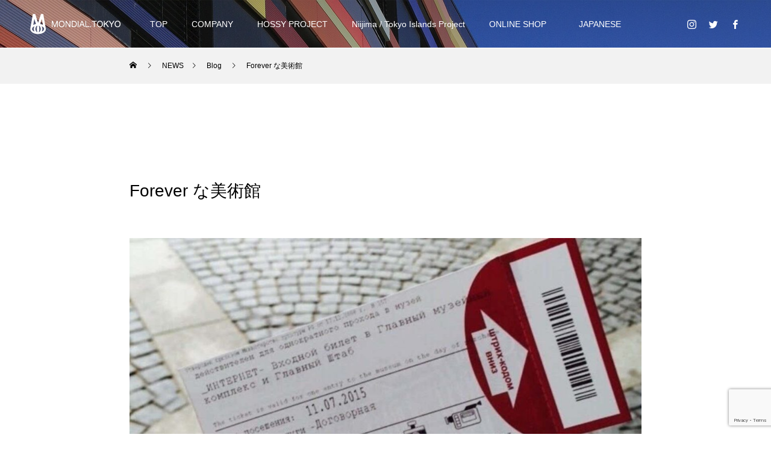

--- FILE ---
content_type: text/html; charset=UTF-8
request_url: https://en.mondial.tokyo/2020/12/11/forever-%E3%81%AA%E7%BE%8E%E8%A1%93%E9%A4%A8/
body_size: 23285
content:
<!DOCTYPE html>
<html class="pc" lang="ja">
<head>
<meta charset="UTF-8">
<!--[if IE]><meta http-equiv="X-UA-Compatible" content="IE=edge"><![endif]-->
<meta name="viewport" content="width=device-width">
<title>Forever な美術館 | MONDIAL.TOKYO</title>
<meta name="description" content="世界中さまざまな美術館にいったほうだとおもう。フリーダカーロの家はこじんまりと凝縮、そして洗練されていた。バラガン邸の意図した自然光の取り入れ方に激しく共感もした。">
<link rel="pingback" href="https://en.mondial.tokyo/xmlrpc.php">
<link rel="shortcut icon" href="https://en.mondial.tokyo/wp-content/uploads/2020/11/icon.png">
<meta name='robots' content='max-image-preview:large' />
<link rel="alternate" type="application/rss+xml" title="MONDIAL.TOKYO &raquo; フィード" href="https://en.mondial.tokyo/feed/" />
<link rel="alternate" type="application/rss+xml" title="MONDIAL.TOKYO &raquo; コメントフィード" href="https://en.mondial.tokyo/comments/feed/" />
<link rel="alternate" title="oEmbed (JSON)" type="application/json+oembed" href="https://en.mondial.tokyo/wp-json/oembed/1.0/embed?url=https%3A%2F%2Fen.mondial.tokyo%2F2020%2F12%2F11%2Fforever-%25e3%2581%25aa%25e7%25be%258e%25e8%25a1%2593%25e9%25a4%25a8%2F" />
<link rel="alternate" title="oEmbed (XML)" type="text/xml+oembed" href="https://en.mondial.tokyo/wp-json/oembed/1.0/embed?url=https%3A%2F%2Fen.mondial.tokyo%2F2020%2F12%2F11%2Fforever-%25e3%2581%25aa%25e7%25be%258e%25e8%25a1%2593%25e9%25a4%25a8%2F&#038;format=xml" />
<style id='wp-img-auto-sizes-contain-inline-css' type='text/css'>
img:is([sizes=auto i],[sizes^="auto," i]){contain-intrinsic-size:3000px 1500px}
/*# sourceURL=wp-img-auto-sizes-contain-inline-css */
</style>
<link rel='stylesheet' id='style-css' href='https://en.mondial.tokyo/wp-content/themes/force_tcd078/style.css?ver=1.2.3' type='text/css' media='all' />
<link rel='stylesheet' id='sbi_styles-css' href='https://en.mondial.tokyo/wp-content/plugins/instagram-feed/css/sbi-styles.min.css?ver=6.10.0' type='text/css' media='all' />
<style id='wp-emoji-styles-inline-css' type='text/css'>

	img.wp-smiley, img.emoji {
		display: inline !important;
		border: none !important;
		box-shadow: none !important;
		height: 1em !important;
		width: 1em !important;
		margin: 0 0.07em !important;
		vertical-align: -0.1em !important;
		background: none !important;
		padding: 0 !important;
	}
/*# sourceURL=wp-emoji-styles-inline-css */
</style>
<style id='wp-block-library-inline-css' type='text/css'>
:root{--wp-block-synced-color:#7a00df;--wp-block-synced-color--rgb:122,0,223;--wp-bound-block-color:var(--wp-block-synced-color);--wp-editor-canvas-background:#ddd;--wp-admin-theme-color:#007cba;--wp-admin-theme-color--rgb:0,124,186;--wp-admin-theme-color-darker-10:#006ba1;--wp-admin-theme-color-darker-10--rgb:0,107,160.5;--wp-admin-theme-color-darker-20:#005a87;--wp-admin-theme-color-darker-20--rgb:0,90,135;--wp-admin-border-width-focus:2px}@media (min-resolution:192dpi){:root{--wp-admin-border-width-focus:1.5px}}.wp-element-button{cursor:pointer}:root .has-very-light-gray-background-color{background-color:#eee}:root .has-very-dark-gray-background-color{background-color:#313131}:root .has-very-light-gray-color{color:#eee}:root .has-very-dark-gray-color{color:#313131}:root .has-vivid-green-cyan-to-vivid-cyan-blue-gradient-background{background:linear-gradient(135deg,#00d084,#0693e3)}:root .has-purple-crush-gradient-background{background:linear-gradient(135deg,#34e2e4,#4721fb 50%,#ab1dfe)}:root .has-hazy-dawn-gradient-background{background:linear-gradient(135deg,#faaca8,#dad0ec)}:root .has-subdued-olive-gradient-background{background:linear-gradient(135deg,#fafae1,#67a671)}:root .has-atomic-cream-gradient-background{background:linear-gradient(135deg,#fdd79a,#004a59)}:root .has-nightshade-gradient-background{background:linear-gradient(135deg,#330968,#31cdcf)}:root .has-midnight-gradient-background{background:linear-gradient(135deg,#020381,#2874fc)}:root{--wp--preset--font-size--normal:16px;--wp--preset--font-size--huge:42px}.has-regular-font-size{font-size:1em}.has-larger-font-size{font-size:2.625em}.has-normal-font-size{font-size:var(--wp--preset--font-size--normal)}.has-huge-font-size{font-size:var(--wp--preset--font-size--huge)}.has-text-align-center{text-align:center}.has-text-align-left{text-align:left}.has-text-align-right{text-align:right}.has-fit-text{white-space:nowrap!important}#end-resizable-editor-section{display:none}.aligncenter{clear:both}.items-justified-left{justify-content:flex-start}.items-justified-center{justify-content:center}.items-justified-right{justify-content:flex-end}.items-justified-space-between{justify-content:space-between}.screen-reader-text{border:0;clip-path:inset(50%);height:1px;margin:-1px;overflow:hidden;padding:0;position:absolute;width:1px;word-wrap:normal!important}.screen-reader-text:focus{background-color:#ddd;clip-path:none;color:#444;display:block;font-size:1em;height:auto;left:5px;line-height:normal;padding:15px 23px 14px;text-decoration:none;top:5px;width:auto;z-index:100000}html :where(.has-border-color){border-style:solid}html :where([style*=border-top-color]){border-top-style:solid}html :where([style*=border-right-color]){border-right-style:solid}html :where([style*=border-bottom-color]){border-bottom-style:solid}html :where([style*=border-left-color]){border-left-style:solid}html :where([style*=border-width]){border-style:solid}html :where([style*=border-top-width]){border-top-style:solid}html :where([style*=border-right-width]){border-right-style:solid}html :where([style*=border-bottom-width]){border-bottom-style:solid}html :where([style*=border-left-width]){border-left-style:solid}html :where(img[class*=wp-image-]){height:auto;max-width:100%}:where(figure){margin:0 0 1em}html :where(.is-position-sticky){--wp-admin--admin-bar--position-offset:var(--wp-admin--admin-bar--height,0px)}@media screen and (max-width:600px){html :where(.is-position-sticky){--wp-admin--admin-bar--position-offset:0px}}

/*# sourceURL=wp-block-library-inline-css */
</style><style id='wp-block-image-inline-css' type='text/css'>
.wp-block-image>a,.wp-block-image>figure>a{display:inline-block}.wp-block-image img{box-sizing:border-box;height:auto;max-width:100%;vertical-align:bottom}@media not (prefers-reduced-motion){.wp-block-image img.hide{visibility:hidden}.wp-block-image img.show{animation:show-content-image .4s}}.wp-block-image[style*=border-radius] img,.wp-block-image[style*=border-radius]>a{border-radius:inherit}.wp-block-image.has-custom-border img{box-sizing:border-box}.wp-block-image.aligncenter{text-align:center}.wp-block-image.alignfull>a,.wp-block-image.alignwide>a{width:100%}.wp-block-image.alignfull img,.wp-block-image.alignwide img{height:auto;width:100%}.wp-block-image .aligncenter,.wp-block-image .alignleft,.wp-block-image .alignright,.wp-block-image.aligncenter,.wp-block-image.alignleft,.wp-block-image.alignright{display:table}.wp-block-image .aligncenter>figcaption,.wp-block-image .alignleft>figcaption,.wp-block-image .alignright>figcaption,.wp-block-image.aligncenter>figcaption,.wp-block-image.alignleft>figcaption,.wp-block-image.alignright>figcaption{caption-side:bottom;display:table-caption}.wp-block-image .alignleft{float:left;margin:.5em 1em .5em 0}.wp-block-image .alignright{float:right;margin:.5em 0 .5em 1em}.wp-block-image .aligncenter{margin-left:auto;margin-right:auto}.wp-block-image :where(figcaption){margin-bottom:1em;margin-top:.5em}.wp-block-image.is-style-circle-mask img{border-radius:9999px}@supports ((-webkit-mask-image:none) or (mask-image:none)) or (-webkit-mask-image:none){.wp-block-image.is-style-circle-mask img{border-radius:0;-webkit-mask-image:url('data:image/svg+xml;utf8,<svg viewBox="0 0 100 100" xmlns="http://www.w3.org/2000/svg"><circle cx="50" cy="50" r="50"/></svg>');mask-image:url('data:image/svg+xml;utf8,<svg viewBox="0 0 100 100" xmlns="http://www.w3.org/2000/svg"><circle cx="50" cy="50" r="50"/></svg>');mask-mode:alpha;-webkit-mask-position:center;mask-position:center;-webkit-mask-repeat:no-repeat;mask-repeat:no-repeat;-webkit-mask-size:contain;mask-size:contain}}:root :where(.wp-block-image.is-style-rounded img,.wp-block-image .is-style-rounded img){border-radius:9999px}.wp-block-image figure{margin:0}.wp-lightbox-container{display:flex;flex-direction:column;position:relative}.wp-lightbox-container img{cursor:zoom-in}.wp-lightbox-container img:hover+button{opacity:1}.wp-lightbox-container button{align-items:center;backdrop-filter:blur(16px) saturate(180%);background-color:#5a5a5a40;border:none;border-radius:4px;cursor:zoom-in;display:flex;height:20px;justify-content:center;opacity:0;padding:0;position:absolute;right:16px;text-align:center;top:16px;width:20px;z-index:100}@media not (prefers-reduced-motion){.wp-lightbox-container button{transition:opacity .2s ease}}.wp-lightbox-container button:focus-visible{outline:3px auto #5a5a5a40;outline:3px auto -webkit-focus-ring-color;outline-offset:3px}.wp-lightbox-container button:hover{cursor:pointer;opacity:1}.wp-lightbox-container button:focus{opacity:1}.wp-lightbox-container button:focus,.wp-lightbox-container button:hover,.wp-lightbox-container button:not(:hover):not(:active):not(.has-background){background-color:#5a5a5a40;border:none}.wp-lightbox-overlay{box-sizing:border-box;cursor:zoom-out;height:100vh;left:0;overflow:hidden;position:fixed;top:0;visibility:hidden;width:100%;z-index:100000}.wp-lightbox-overlay .close-button{align-items:center;cursor:pointer;display:flex;justify-content:center;min-height:40px;min-width:40px;padding:0;position:absolute;right:calc(env(safe-area-inset-right) + 16px);top:calc(env(safe-area-inset-top) + 16px);z-index:5000000}.wp-lightbox-overlay .close-button:focus,.wp-lightbox-overlay .close-button:hover,.wp-lightbox-overlay .close-button:not(:hover):not(:active):not(.has-background){background:none;border:none}.wp-lightbox-overlay .lightbox-image-container{height:var(--wp--lightbox-container-height);left:50%;overflow:hidden;position:absolute;top:50%;transform:translate(-50%,-50%);transform-origin:top left;width:var(--wp--lightbox-container-width);z-index:9999999999}.wp-lightbox-overlay .wp-block-image{align-items:center;box-sizing:border-box;display:flex;height:100%;justify-content:center;margin:0;position:relative;transform-origin:0 0;width:100%;z-index:3000000}.wp-lightbox-overlay .wp-block-image img{height:var(--wp--lightbox-image-height);min-height:var(--wp--lightbox-image-height);min-width:var(--wp--lightbox-image-width);width:var(--wp--lightbox-image-width)}.wp-lightbox-overlay .wp-block-image figcaption{display:none}.wp-lightbox-overlay button{background:none;border:none}.wp-lightbox-overlay .scrim{background-color:#fff;height:100%;opacity:.9;position:absolute;width:100%;z-index:2000000}.wp-lightbox-overlay.active{visibility:visible}@media not (prefers-reduced-motion){.wp-lightbox-overlay.active{animation:turn-on-visibility .25s both}.wp-lightbox-overlay.active img{animation:turn-on-visibility .35s both}.wp-lightbox-overlay.show-closing-animation:not(.active){animation:turn-off-visibility .35s both}.wp-lightbox-overlay.show-closing-animation:not(.active) img{animation:turn-off-visibility .25s both}.wp-lightbox-overlay.zoom.active{animation:none;opacity:1;visibility:visible}.wp-lightbox-overlay.zoom.active .lightbox-image-container{animation:lightbox-zoom-in .4s}.wp-lightbox-overlay.zoom.active .lightbox-image-container img{animation:none}.wp-lightbox-overlay.zoom.active .scrim{animation:turn-on-visibility .4s forwards}.wp-lightbox-overlay.zoom.show-closing-animation:not(.active){animation:none}.wp-lightbox-overlay.zoom.show-closing-animation:not(.active) .lightbox-image-container{animation:lightbox-zoom-out .4s}.wp-lightbox-overlay.zoom.show-closing-animation:not(.active) .lightbox-image-container img{animation:none}.wp-lightbox-overlay.zoom.show-closing-animation:not(.active) .scrim{animation:turn-off-visibility .4s forwards}}@keyframes show-content-image{0%{visibility:hidden}99%{visibility:hidden}to{visibility:visible}}@keyframes turn-on-visibility{0%{opacity:0}to{opacity:1}}@keyframes turn-off-visibility{0%{opacity:1;visibility:visible}99%{opacity:0;visibility:visible}to{opacity:0;visibility:hidden}}@keyframes lightbox-zoom-in{0%{transform:translate(calc((-100vw + var(--wp--lightbox-scrollbar-width))/2 + var(--wp--lightbox-initial-left-position)),calc(-50vh + var(--wp--lightbox-initial-top-position))) scale(var(--wp--lightbox-scale))}to{transform:translate(-50%,-50%) scale(1)}}@keyframes lightbox-zoom-out{0%{transform:translate(-50%,-50%) scale(1);visibility:visible}99%{visibility:visible}to{transform:translate(calc((-100vw + var(--wp--lightbox-scrollbar-width))/2 + var(--wp--lightbox-initial-left-position)),calc(-50vh + var(--wp--lightbox-initial-top-position))) scale(var(--wp--lightbox-scale));visibility:hidden}}
/*# sourceURL=https://en.mondial.tokyo/wp-includes/blocks/image/style.min.css */
</style>
<style id='wp-block-paragraph-inline-css' type='text/css'>
.is-small-text{font-size:.875em}.is-regular-text{font-size:1em}.is-large-text{font-size:2.25em}.is-larger-text{font-size:3em}.has-drop-cap:not(:focus):first-letter{float:left;font-size:8.4em;font-style:normal;font-weight:100;line-height:.68;margin:.05em .1em 0 0;text-transform:uppercase}body.rtl .has-drop-cap:not(:focus):first-letter{float:none;margin-left:.1em}p.has-drop-cap.has-background{overflow:hidden}:root :where(p.has-background){padding:1.25em 2.375em}:where(p.has-text-color:not(.has-link-color)) a{color:inherit}p.has-text-align-left[style*="writing-mode:vertical-lr"],p.has-text-align-right[style*="writing-mode:vertical-rl"]{rotate:180deg}
/*# sourceURL=https://en.mondial.tokyo/wp-includes/blocks/paragraph/style.min.css */
</style>
<style id='global-styles-inline-css' type='text/css'>
:root{--wp--preset--aspect-ratio--square: 1;--wp--preset--aspect-ratio--4-3: 4/3;--wp--preset--aspect-ratio--3-4: 3/4;--wp--preset--aspect-ratio--3-2: 3/2;--wp--preset--aspect-ratio--2-3: 2/3;--wp--preset--aspect-ratio--16-9: 16/9;--wp--preset--aspect-ratio--9-16: 9/16;--wp--preset--color--black: #000000;--wp--preset--color--cyan-bluish-gray: #abb8c3;--wp--preset--color--white: #ffffff;--wp--preset--color--pale-pink: #f78da7;--wp--preset--color--vivid-red: #cf2e2e;--wp--preset--color--luminous-vivid-orange: #ff6900;--wp--preset--color--luminous-vivid-amber: #fcb900;--wp--preset--color--light-green-cyan: #7bdcb5;--wp--preset--color--vivid-green-cyan: #00d084;--wp--preset--color--pale-cyan-blue: #8ed1fc;--wp--preset--color--vivid-cyan-blue: #0693e3;--wp--preset--color--vivid-purple: #9b51e0;--wp--preset--gradient--vivid-cyan-blue-to-vivid-purple: linear-gradient(135deg,rgb(6,147,227) 0%,rgb(155,81,224) 100%);--wp--preset--gradient--light-green-cyan-to-vivid-green-cyan: linear-gradient(135deg,rgb(122,220,180) 0%,rgb(0,208,130) 100%);--wp--preset--gradient--luminous-vivid-amber-to-luminous-vivid-orange: linear-gradient(135deg,rgb(252,185,0) 0%,rgb(255,105,0) 100%);--wp--preset--gradient--luminous-vivid-orange-to-vivid-red: linear-gradient(135deg,rgb(255,105,0) 0%,rgb(207,46,46) 100%);--wp--preset--gradient--very-light-gray-to-cyan-bluish-gray: linear-gradient(135deg,rgb(238,238,238) 0%,rgb(169,184,195) 100%);--wp--preset--gradient--cool-to-warm-spectrum: linear-gradient(135deg,rgb(74,234,220) 0%,rgb(151,120,209) 20%,rgb(207,42,186) 40%,rgb(238,44,130) 60%,rgb(251,105,98) 80%,rgb(254,248,76) 100%);--wp--preset--gradient--blush-light-purple: linear-gradient(135deg,rgb(255,206,236) 0%,rgb(152,150,240) 100%);--wp--preset--gradient--blush-bordeaux: linear-gradient(135deg,rgb(254,205,165) 0%,rgb(254,45,45) 50%,rgb(107,0,62) 100%);--wp--preset--gradient--luminous-dusk: linear-gradient(135deg,rgb(255,203,112) 0%,rgb(199,81,192) 50%,rgb(65,88,208) 100%);--wp--preset--gradient--pale-ocean: linear-gradient(135deg,rgb(255,245,203) 0%,rgb(182,227,212) 50%,rgb(51,167,181) 100%);--wp--preset--gradient--electric-grass: linear-gradient(135deg,rgb(202,248,128) 0%,rgb(113,206,126) 100%);--wp--preset--gradient--midnight: linear-gradient(135deg,rgb(2,3,129) 0%,rgb(40,116,252) 100%);--wp--preset--font-size--small: 13px;--wp--preset--font-size--medium: 20px;--wp--preset--font-size--large: 36px;--wp--preset--font-size--x-large: 42px;--wp--preset--spacing--20: 0.44rem;--wp--preset--spacing--30: 0.67rem;--wp--preset--spacing--40: 1rem;--wp--preset--spacing--50: 1.5rem;--wp--preset--spacing--60: 2.25rem;--wp--preset--spacing--70: 3.38rem;--wp--preset--spacing--80: 5.06rem;--wp--preset--shadow--natural: 6px 6px 9px rgba(0, 0, 0, 0.2);--wp--preset--shadow--deep: 12px 12px 50px rgba(0, 0, 0, 0.4);--wp--preset--shadow--sharp: 6px 6px 0px rgba(0, 0, 0, 0.2);--wp--preset--shadow--outlined: 6px 6px 0px -3px rgb(255, 255, 255), 6px 6px rgb(0, 0, 0);--wp--preset--shadow--crisp: 6px 6px 0px rgb(0, 0, 0);}:where(.is-layout-flex){gap: 0.5em;}:where(.is-layout-grid){gap: 0.5em;}body .is-layout-flex{display: flex;}.is-layout-flex{flex-wrap: wrap;align-items: center;}.is-layout-flex > :is(*, div){margin: 0;}body .is-layout-grid{display: grid;}.is-layout-grid > :is(*, div){margin: 0;}:where(.wp-block-columns.is-layout-flex){gap: 2em;}:where(.wp-block-columns.is-layout-grid){gap: 2em;}:where(.wp-block-post-template.is-layout-flex){gap: 1.25em;}:where(.wp-block-post-template.is-layout-grid){gap: 1.25em;}.has-black-color{color: var(--wp--preset--color--black) !important;}.has-cyan-bluish-gray-color{color: var(--wp--preset--color--cyan-bluish-gray) !important;}.has-white-color{color: var(--wp--preset--color--white) !important;}.has-pale-pink-color{color: var(--wp--preset--color--pale-pink) !important;}.has-vivid-red-color{color: var(--wp--preset--color--vivid-red) !important;}.has-luminous-vivid-orange-color{color: var(--wp--preset--color--luminous-vivid-orange) !important;}.has-luminous-vivid-amber-color{color: var(--wp--preset--color--luminous-vivid-amber) !important;}.has-light-green-cyan-color{color: var(--wp--preset--color--light-green-cyan) !important;}.has-vivid-green-cyan-color{color: var(--wp--preset--color--vivid-green-cyan) !important;}.has-pale-cyan-blue-color{color: var(--wp--preset--color--pale-cyan-blue) !important;}.has-vivid-cyan-blue-color{color: var(--wp--preset--color--vivid-cyan-blue) !important;}.has-vivid-purple-color{color: var(--wp--preset--color--vivid-purple) !important;}.has-black-background-color{background-color: var(--wp--preset--color--black) !important;}.has-cyan-bluish-gray-background-color{background-color: var(--wp--preset--color--cyan-bluish-gray) !important;}.has-white-background-color{background-color: var(--wp--preset--color--white) !important;}.has-pale-pink-background-color{background-color: var(--wp--preset--color--pale-pink) !important;}.has-vivid-red-background-color{background-color: var(--wp--preset--color--vivid-red) !important;}.has-luminous-vivid-orange-background-color{background-color: var(--wp--preset--color--luminous-vivid-orange) !important;}.has-luminous-vivid-amber-background-color{background-color: var(--wp--preset--color--luminous-vivid-amber) !important;}.has-light-green-cyan-background-color{background-color: var(--wp--preset--color--light-green-cyan) !important;}.has-vivid-green-cyan-background-color{background-color: var(--wp--preset--color--vivid-green-cyan) !important;}.has-pale-cyan-blue-background-color{background-color: var(--wp--preset--color--pale-cyan-blue) !important;}.has-vivid-cyan-blue-background-color{background-color: var(--wp--preset--color--vivid-cyan-blue) !important;}.has-vivid-purple-background-color{background-color: var(--wp--preset--color--vivid-purple) !important;}.has-black-border-color{border-color: var(--wp--preset--color--black) !important;}.has-cyan-bluish-gray-border-color{border-color: var(--wp--preset--color--cyan-bluish-gray) !important;}.has-white-border-color{border-color: var(--wp--preset--color--white) !important;}.has-pale-pink-border-color{border-color: var(--wp--preset--color--pale-pink) !important;}.has-vivid-red-border-color{border-color: var(--wp--preset--color--vivid-red) !important;}.has-luminous-vivid-orange-border-color{border-color: var(--wp--preset--color--luminous-vivid-orange) !important;}.has-luminous-vivid-amber-border-color{border-color: var(--wp--preset--color--luminous-vivid-amber) !important;}.has-light-green-cyan-border-color{border-color: var(--wp--preset--color--light-green-cyan) !important;}.has-vivid-green-cyan-border-color{border-color: var(--wp--preset--color--vivid-green-cyan) !important;}.has-pale-cyan-blue-border-color{border-color: var(--wp--preset--color--pale-cyan-blue) !important;}.has-vivid-cyan-blue-border-color{border-color: var(--wp--preset--color--vivid-cyan-blue) !important;}.has-vivid-purple-border-color{border-color: var(--wp--preset--color--vivid-purple) !important;}.has-vivid-cyan-blue-to-vivid-purple-gradient-background{background: var(--wp--preset--gradient--vivid-cyan-blue-to-vivid-purple) !important;}.has-light-green-cyan-to-vivid-green-cyan-gradient-background{background: var(--wp--preset--gradient--light-green-cyan-to-vivid-green-cyan) !important;}.has-luminous-vivid-amber-to-luminous-vivid-orange-gradient-background{background: var(--wp--preset--gradient--luminous-vivid-amber-to-luminous-vivid-orange) !important;}.has-luminous-vivid-orange-to-vivid-red-gradient-background{background: var(--wp--preset--gradient--luminous-vivid-orange-to-vivid-red) !important;}.has-very-light-gray-to-cyan-bluish-gray-gradient-background{background: var(--wp--preset--gradient--very-light-gray-to-cyan-bluish-gray) !important;}.has-cool-to-warm-spectrum-gradient-background{background: var(--wp--preset--gradient--cool-to-warm-spectrum) !important;}.has-blush-light-purple-gradient-background{background: var(--wp--preset--gradient--blush-light-purple) !important;}.has-blush-bordeaux-gradient-background{background: var(--wp--preset--gradient--blush-bordeaux) !important;}.has-luminous-dusk-gradient-background{background: var(--wp--preset--gradient--luminous-dusk) !important;}.has-pale-ocean-gradient-background{background: var(--wp--preset--gradient--pale-ocean) !important;}.has-electric-grass-gradient-background{background: var(--wp--preset--gradient--electric-grass) !important;}.has-midnight-gradient-background{background: var(--wp--preset--gradient--midnight) !important;}.has-small-font-size{font-size: var(--wp--preset--font-size--small) !important;}.has-medium-font-size{font-size: var(--wp--preset--font-size--medium) !important;}.has-large-font-size{font-size: var(--wp--preset--font-size--large) !important;}.has-x-large-font-size{font-size: var(--wp--preset--font-size--x-large) !important;}
/*# sourceURL=global-styles-inline-css */
</style>

<style id='classic-theme-styles-inline-css' type='text/css'>
/*! This file is auto-generated */
.wp-block-button__link{color:#fff;background-color:#32373c;border-radius:9999px;box-shadow:none;text-decoration:none;padding:calc(.667em + 2px) calc(1.333em + 2px);font-size:1.125em}.wp-block-file__button{background:#32373c;color:#fff;text-decoration:none}
/*# sourceURL=/wp-includes/css/classic-themes.min.css */
</style>
<link rel='stylesheet' id='contact-form-7-css' href='https://en.mondial.tokyo/wp-content/plugins/contact-form-7/includes/css/styles.css?ver=6.1.4' type='text/css' media='all' />
<script type="text/javascript" src="https://en.mondial.tokyo/wp-includes/js/jquery/jquery.min.js?ver=3.7.1" id="jquery-core-js"></script>
<script type="text/javascript" src="https://en.mondial.tokyo/wp-includes/js/jquery/jquery-migrate.min.js?ver=3.4.1" id="jquery-migrate-js"></script>
<script type="text/javascript" src="https://en.mondial.tokyo/wp-content/themes/force_tcd078/js/jquery.cookie.js?ver=1.2.3" id="force-cookie-js"></script>
<link rel="https://api.w.org/" href="https://en.mondial.tokyo/wp-json/" /><link rel="alternate" title="JSON" type="application/json" href="https://en.mondial.tokyo/wp-json/wp/v2/posts/432" /><link rel="canonical" href="https://en.mondial.tokyo/2020/12/11/forever-%e3%81%aa%e7%be%8e%e8%a1%93%e9%a4%a8/" />
<link rel='shortlink' href='https://en.mondial.tokyo/?p=432' />

<link rel="stylesheet" href="https://en.mondial.tokyo/wp-content/themes/force_tcd078/css/design-plus.css?ver=1.2.3">
<link rel="stylesheet" href="https://en.mondial.tokyo/wp-content/themes/force_tcd078/css/sns-botton.css?ver=1.2.3">
<link rel="stylesheet" media="screen and (max-width:1001px)" href="https://en.mondial.tokyo/wp-content/themes/force_tcd078/css/responsive.css?ver=1.2.3">
<link rel="stylesheet" media="screen and (max-width:1001px)" href="https://en.mondial.tokyo/wp-content/themes/force_tcd078/css/footer-bar.css?ver=1.2.3">

<script src="https://en.mondial.tokyo/wp-content/themes/force_tcd078/js/jquery.easing.1.4.js?ver=1.2.3"></script>
<script src="https://en.mondial.tokyo/wp-content/themes/force_tcd078/js/jscript.js?ver=1.2.3"></script>
<script src="https://en.mondial.tokyo/wp-content/themes/force_tcd078/js/comment.js?ver=1.2.3"></script>

<link rel="stylesheet" href="https://en.mondial.tokyo/wp-content/themes/force_tcd078/js/simplebar.css?ver=1.2.3">
<script src="https://en.mondial.tokyo/wp-content/themes/force_tcd078/js/simplebar.min.js?ver=1.2.3"></script>


<script src="https://en.mondial.tokyo/wp-content/themes/force_tcd078/js/header_fix.js?ver=1.2.3"></script>
<script src="https://en.mondial.tokyo/wp-content/themes/force_tcd078/js/header_fix_mobile.js?ver=1.2.3"></script>

<style type="text/css">

body, input, textarea { font-family: "Hiragino Sans", "ヒラギノ角ゴ ProN", "Hiragino Kaku Gothic ProN", "游ゴシック", YuGothic, "メイリオ", Meiryo, sans-serif; }

.rich_font, .p-vertical { font-family: "Hiragino Sans", "ヒラギノ角ゴ ProN", "Hiragino Kaku Gothic ProN", "游ゴシック", YuGothic, "メイリオ", Meiryo, sans-serif; font-weight:500; }

.rich_font_type1 { font-family: Arial, "Hiragino Kaku Gothic ProN", "ヒラギノ角ゴ ProN W3", "メイリオ", Meiryo, sans-serif; }
.rich_font_type2 { font-family: "Hiragino Sans", "ヒラギノ角ゴ ProN", "Hiragino Kaku Gothic ProN", "游ゴシック", YuGothic, "メイリオ", Meiryo, sans-serif; font-weight:500; }
.rich_font_type3 { font-family: "Times New Roman" , "游明朝" , "Yu Mincho" , "游明朝体" , "YuMincho" , "ヒラギノ明朝 Pro W3" , "Hiragino Mincho Pro" , "HiraMinProN-W3" , "HGS明朝E" , "ＭＳ Ｐ明朝" , "MS PMincho" , serif; font-weight:500; }

.post_content, #next_prev_post { font-family: "Hiragino Sans", "ヒラギノ角ゴ ProN", "Hiragino Kaku Gothic ProN", "游ゴシック", YuGothic, "メイリオ", Meiryo, sans-serif; }

.blog_meta { color:#ffffff !important; background:#000000 !important; }
.blog_meta a { color:#ffffff; }
.blog_meta li:last-child:before { background:#ffffff; }
.news_meta { color:#ffffff !important; background:#000000 !important; }
.news_meta a { color:#ffffff; }
.news_meta li:last-child:before { background:#ffffff; }

#header { border-bottom:1px solid rgba(255,255,255,1); }
#header.active, .pc .header_fix #header { background:#333333; border-color:rgba(255,255,255,0) !important; }
body.no_menu #header.active { background:none !important; border-bottom:1px solid rgba(255,255,255,1) !important; }
.mobile #header, .mobie #header.active, .mobile .header_fix #header { background:#ffffff; border:none; }
.mobile #header_logo .logo a, #menu_button:before { color:#000000; }
.mobile #header_logo .logo a:hover, #menu_button:hover:before { color:#cccccc; }

#global_menu > ul > li > a, #header_social_link li a, #header_logo .logo a { color:#ffffff; }
#global_menu > ul > li > a:hover, #header_social_link li a:hover:before, #global_menu > ul > li.megamenu_parent.active_button > a, #header_logo .logo a:hover, #global_menu > ul > li.active > a { color:#f29600; }
#global_menu ul ul a { color:#FFFFFF; background:#333333; }
#global_menu ul ul a:hover { background:#540763; }
#global_menu ul ul li.menu-item-has-children > a:before { color:#FFFFFF; }
#drawer_menu { background:#222222; }
#mobile_menu a { color:#ffffff; background:#222222; border-bottom:1px solid #444444; }
#mobile_menu li li a { color:#ffffff; background:#333333; }
#mobile_menu a:hover, #drawer_menu .close_button:hover, #mobile_menu .child_menu_button:hover { color:#ffffff; background:#540763; }
#mobile_menu li li a:hover { color:#ffffff; }

.megamenu_gallery_category_list { background:#003249; }
.megamenu_gallery_category_list .title { font-size:20px; }
.megamenu_gallery_category_list .item a:before {
  background: -moz-linear-gradient(left,  rgba(0,0,0,0.5) 0%, rgba(0,0,0,0) 100%);
  background: -webkit-linear-gradient(left,  rgba(0,0,0,0.5) 0%,rgba(0,0,0,0) 100%);
  background: linear-gradient(to right,  rgba(0,0,0,0.5) 0%,rgba(0,0,0,0) 100%);
}
.megamenu_blog_list { background:#003249; }
.megamenu_blog_list .item .title { font-size:14px; }

#bread_crumb { background:#f2f2f2; }

#return_top a:before { color:#ffffff; }
#return_top a { background:#9fa0a0; }
#return_top a:hover { background:#727171; }
#footer_banner .title { font-size:16px; color:#ffffff; }
@media screen and (max-width:750px) {
  #footer_banner .title { font-size:14px; }
}

#post_title_area .title { font-size:28px; color:#ffffff; }
#post_title_area:before {
  background: -moz-linear-gradient(top,  rgba(0,0,0,0.3) 0%, rgba(0,0,0,0) 100%);
  background: -webkit-linear-gradient(top,  rgba(0,0,0,0.3) 0%,rgba(0,0,0,0) 100%);
  background: linear-gradient(to bottom,  rgba(0,0,0,0.3) 0%,rgba(0,0,0,0) 100%);
}
#article .post_content { font-size:16px; }
#recent_post .headline { font-size:18px; }
#single_tab_post_list_header { font-size:16px; }
@media screen and (max-width:750px) {
  #post_title_area .title { font-size:20px; }
  #article .post_content { font-size:15px; }
  #recent_post .headline { font-size:16px; }
  #single_tab_post_list_header { font-size:14px; }
}

.author_profile a.avatar img, .animate_image img, .animate_background .image, #recipe_archive .blur_image {
  width:100%; height:auto;
  -webkit-transition: transform  0.75s ease;
  transition: transform  0.75s ease;
}
.author_profile a.avatar:hover img, .animate_image:hover img, .animate_background:hover .image, #recipe_archive a:hover .blur_image {
  -webkit-transform: scale(1.2);
  transform: scale(1.2);
}




a { color:#000; }

#comment_headline, .tcd_category_list a:hover, .tcd_category_list .child_menu_button:hover, #post_title_area .post_meta a:hover,
.cardlink_title a:hover, #recent_post .item a:hover, .comment a:hover, .comment_form_wrapper a:hover, .author_profile a:hover, .author_profile .author_link li a:hover:before, #post_meta_bottom a:hover,
#searchform .submit_button:hover:before, .styled_post_list1 a:hover .title_area, .styled_post_list1 a:hover .date, .p-dropdown__title:hover:after, .p-dropdown__list li a:hover, #menu_button:hover:before,
  { color: #dd9933; }

#submit_comment:hover, #cancel_comment_reply a:hover, #wp-calendar #prev a:hover, #wp-calendar #next a:hover, #wp-calendar td a:hover, #p_readmore .button:hover, .page_navi a:hover, #post_pagination p, #post_pagination a:hover, .c-pw__btn:hover, #post_pagination a:hover,
.member_list_slider .slick-dots button:hover::before, .member_list_slider .slick-dots .slick-active button::before, #comment_tab li.active a, #comment_tab li.active a:hover
  { background-color: #dd9933; }

#comment_textarea textarea:focus, .c-pw__box-input:focus, .page_navi a:hover, #post_pagination p, #post_pagination a:hover
  { border-color: #dd9933; }

a:hover, #header_logo a:hover, .megamenu_blog_list a:hover .title, .megamenu_blog_list .slider_arrow:hover:before, .index_post_list1 .slider_arrow:hover:before, #header_carousel .post_meta li a:hover,
#footer a:hover, #footer_social_link li a:hover:before, #bread_crumb a:hover, #bread_crumb li.home a:hover:after, #next_prev_post a:hover, #next_prev_post a:hover:before, .post_list1 .post_meta li a:hover, .index_post_list1 .carousel_arrow:hover:before, .post_list2 .post_meta li a:hover,
#recent_post .carousel_arrow:hover:before, #single_tab_post_list .carousel_arrow:hover:before, #single_tab_post_list_header li:hover, #single_author_title_area .author_link li a:hover:before, .megamenu_blog_list .carousel_arrow:hover:before,
#member_single .user_video_area a:hover:before, #single_gallery_list .item.video:hover:after, .single_copy_title_url_btn:hover, .p-dropdown__list li a:hover, .p-dropdown__title:hover
  { color: #cccccc; }
.post_content a, .custom-html-widget a { color:#666464; }
.post_content a:hover, .custom-html-widget a:hover { color:#dd9933; }

#side_col {
 display : none ;
}

#page_header .headline_area:before {
transform: skewX(0deg);
}

/*日付非表示*/
time {
display : none;
}

ul.post_meta {
  display: none !important;
}

/*
time {
  width: 4ch;
  white-space: nowrap;
  text-overflow: clip;
  overflow: hidden;
}
*/

/*TOPページボタンデザイン枠のみに変更*/
.post_list2 .title span {
    text-align: center;
}
.blog .post_list2 .title span {
    text-align: left;
}

#news_archive .post_list1 .title {
    text-align: center;
}

.index_design_content2.num2 .button a {
    border: 1px solid #f08300;
}


.index_design_content2 .button a {
    height: 39px;
    line-height: 40px;
}


.index_design_content2.num4 .button a {
    border: 1px solid #f08300;
}

.index_post_list1.num1 .button a {
    border: 1px solid #f08300;
}

.index_post_list1 .button a {
    height: 39px;
    line-height: 40px;
}

.index_post_list2.num6 .button a {
    border: 1px solid #f08300;
}

.index_post_list2 .button a {
    height: 39px;
    line-height: 40px;
}

#index_slider .button {
    height: 39px;
    line-height: 40px;
}


#page_header .headline_area:before {
    background: #000000;
    opacity: 0.5;
}

/*TOPページボタンデザイン枠のみに変更*/
.index_design_content1.num3 .button a {
    border: 1px solid #f08300;
}

.index_design_content2.num5 .button a {
    border: 1px solid #f08300;
}

.index_design_content1 .button a {
    height: 39px;
    line-height: 40px;
}


/*干物projectページホバーアクション*/

.wp-block-button__link { 
font-size: 13px;
}

.is-style-outline .wp-block-button__link, .wp-block-button__link.is-style-outline {
border: 1px solid;
}

.wp-block-button__link {
  display: inline-block;
  padding: 0.6em 2em;
  margin: 0 0 1em;
  background: #fff;
  border: 0.1875em solid #333;
  color: #333;
  cursor: pointer;
  transition: all 0.3s ease 0s;
}

.wp-block-button__link:hover {
  background: #808080 !important;
  color: #fff !important;
}

/*プロジェクト詳細ページのタイトル中央揃え*/
#post_title_area .title {
    text-align: center;
}

/*ブログ詳細ページのタイトル左寄せ*/
.single-post #post_title_area .title {
    text-align: left;
}

/*TOPページNEWS文字下げ
.index_post_list1 .headline {
margin: 0px 0 70px 0;
}
*/

/*スマホ時改行*/
@media screen and (min-width: 768px){
.br-sp {display: none; }
}

/*product一覧ページ説明文を中央揃え*/
#catch_area .desc {
    text-align: center;
}


/*YouTube動画幅調整*/
.youtube, .wp-block-embed__wrapper {
position: relative;
width: 100%;
padding-top: 56.25%;
}
.youtube iframe, .wp-block-embed__wrapper iframe {
position: absolute;
top: 0;
right: 0;
width: 100% !important;
height: 100% !important;
}


/*NEWSタイトルグレー*/
.index_post_list1 .headline span {
    color: #666464;
}

/*NEWS各記事タイトルグレー*/
.post_list1 .title {
color: #666464;
}

/*NEWS各記事文章一部グレー*/
.post_list1 .excerpt {
color: #666464;
}

/*CURRENT PROJECTSグレー*/
.index_post_list2 .headline {
color: #666464;
}

/*CURRENT PROJECTS各タイトルグレー*/
.index_post_list2.num6 .post_list2 .title {
color: #666464;
}

/*文章全般*/
p {
color: #666464;
}

/*表の中の色*/
td {
color: #666464;
}

/*英語ページ次へボタン行間の追加*/
.is-style-outline>.wp-block-button__link:not(.has-text-color), .wp-block-button__link.is-style-outline:not(.has-text-color) {
    color: #32373c;
    line-height: 1.5;
}

/*インスタ上余白*/
#sb_instagram {
margin-top: 50px;
}

/*スマホ時タイトル行間*/
h1.headline.rich_font_type2 {
    font-size: 17px;
line-height: normal !important;
}
.styled_h2 {
  font-size:22px !important; text-align:left; color:#000000;   border-top:1px solid #222222;
  border-bottom:1px solid #222222;
  border-left:0px solid #222222;
  border-right:0px solid #222222;
  padding:30px 0px 30px 0px !important;
  margin:0px 0px 30px !important;
}
.styled_h3 {
  font-size:20px !important; text-align:left; color:#000000;   border-top:2px solid #222222;
  border-bottom:1px solid #dddddd;
  border-left:0px solid #dddddd;
  border-right:0px solid #dddddd;
  padding:30px 0px 30px 20px !important;
  margin:0px 0px 30px !important;
}
.styled_h4 {
  font-size:18px !important; text-align:left; color:#000000;   border-top:0px solid #dddddd;
  border-bottom:0px solid #dddddd;
  border-left:2px solid #222222;
  border-right:0px solid #dddddd;
  padding:10px 0px 10px 15px !important;
  margin:0px 0px 30px !important;
}
.styled_h5 {
  font-size:16px !important; text-align:left; color:#000000;   border-top:0px solid #dddddd;
  border-bottom:0px solid #dddddd;
  border-left:0px solid #dddddd;
  border-right:0px solid #dddddd;
  padding:15px 15px 15px 15px !important;
  margin:0px 0px 30px !important;
}
.q_custom_button1 { background: #535353; color: #ffffff !important; border-color: #535353 !important; }
.q_custom_button1:hover, .q_custom_button1:focus { background: #7d7d7d; color: #ffffff !important; border-color: #7d7d7d !important; }
.q_custom_button2 { background: #535353; color: #ffffff !important; border-color: #535353 !important; }
.q_custom_button2:hover, .q_custom_button2:focus { background: #7d7d7d; color: #ffffff !important; border-color: #7d7d7d !important; }
.q_custom_button3 { background: #535353; color: #ffffff !important; border-color: #535353 !important; }
.q_custom_button3:hover, .q_custom_button3:focus { background: #7d7d7d; color: #ffffff !important; border-color: #7d7d7d !important; }
.speech_balloon_left1 .speach_balloon_text { background-color: #ffdfdf; border-color: #ffdfdf; color: #000000 }
.speech_balloon_left1 .speach_balloon_text::before { border-right-color: #ffdfdf }
.speech_balloon_left1 .speach_balloon_text::after { border-right-color: #ffdfdf }
.speech_balloon_left2 .speach_balloon_text { background-color: #ffffff; border-color: #ff5353; color: #000000 }
.speech_balloon_left2 .speach_balloon_text::before { border-right-color: #ff5353 }
.speech_balloon_left2 .speach_balloon_text::after { border-right-color: #ffffff }
.speech_balloon_right1 .speach_balloon_text { background-color: #ccf4ff; border-color: #ccf4ff; color: #000000 }
.speech_balloon_right1 .speach_balloon_text::before { border-left-color: #ccf4ff }
.speech_balloon_right1 .speach_balloon_text::after { border-left-color: #ccf4ff }
.speech_balloon_right2 .speach_balloon_text { background-color: #ffffff; border-color: #0789b5; color: #000000 }
.speech_balloon_right2 .speach_balloon_text::before { border-left-color: #0789b5 }
.speech_balloon_right2 .speach_balloon_text::after { border-left-color: #ffffff }

</style>

<script type="text/javascript">
jQuery(function($){

  $('.megamenu_blog_slider').slick({
    infinite: true,
    dots: false,
    arrows: false,
    slidesToShow: 5,
    slidesToScroll: 1,
    swipeToSlide: true,
    touchThreshold: 20,
    adaptiveHeight: false,
    pauseOnHover: true,
    autoplay: false,
    fade: false,
    easing: 'easeOutExpo',
    speed: 700,
    autoplaySpeed: 5000
  });
  $('.megamenu_blog_list_inner .prev_item').on('click', function() {
    $('.megamenu_blog_slider').slick('slickPrev');
  });
  $('.megamenu_blog_list_inner .next_item').on('click', function() {
    $('.megamenu_blog_slider').slick('slickNext');
  });

});
</script>
<script type="text/javascript">
jQuery(function($){

  
  $('#single_tab_post_list_header li:first-child').addClass('active');
  $('#single_tab_post_list .post_list_wrap:first').addClass('active');

    $('#related_post .post_list').slick({
    infinite: true,
    dots: false,
    arrows: false,
    slidesToShow: 4,
    slidesToScroll: 1,
    swipeToSlide: true,
    touchThreshold: 20,
    adaptiveHeight: false,
    pauseOnHover: true,
    autoplay: true,
    fade: false,
    easing: 'easeOutExpo',
    speed: 700,
    autoplaySpeed: 5000,
    responsive: [
      {
        breakpoint: 1001,
        settings: { slidesToShow: 3 }
      },
      {
        breakpoint: 650,
        settings: { slidesToShow: 2 }
      }
    ]
  });
  $('#related_post .prev_item').on('click', function() {
    $('#related_post .post_list').slick('slickPrev');
  });
  $('#related_post .next_item').on('click', function() {
    $('#related_post .post_list').slick('slickNext');
  });
  $('#related_post_list_header').on('click', function() {
    $('#single_tab_post_list_header li').removeClass('active');
    $(this).addClass('active');
    $('#single_tab_post_list .post_list_wrap').hide();
    $('#related_post').fadeIn(700);
    $('#related_post .post_list').slick('setPosition');
    return false;
  });
  
    $('#recommend_post .post_list').slick({
    infinite: true,
    dots: false,
    arrows: false,
    slidesToShow: 4,
    slidesToScroll: 1,
    swipeToSlide: true,
    touchThreshold: 20,
    adaptiveHeight: false,
    pauseOnHover: true,
    autoplay: true,
    fade: false,
    easing: 'easeOutExpo',
    speed: 700,
    autoplaySpeed: 5000,
    responsive: [
      {
        breakpoint: 1001,
        settings: { slidesToShow: 3 }
      },
      {
        breakpoint: 650,
        settings: { slidesToShow: 2 }
      }
    ]
  });
  $('#recommend_post .prev_item').on('click', function() {
    $('#recommend_post .post_list').slick('slickPrev');
  });
  $('#recommend_post .next_item').on('click', function() {
    $('#recommend_post .post_list').slick('slickNext');
  });
  $('#recommend_post_list_header').on('click', function() {
    $('#single_tab_post_list_header li').removeClass('active');
    $(this).addClass('active');
    $('#single_tab_post_list .post_list_wrap').hide();
    $('#recommend_post').fadeIn(700);
    $('#recommend_post .post_list').slick('setPosition');
    return false;
  });
  
    $('#featured_post .post_list').slick({
    infinite: true,
    dots: false,
    arrows: false,
    slidesToShow: 4,
    slidesToScroll: 1,
    swipeToSlide: true,
    touchThreshold: 20,
    adaptiveHeight: false,
    pauseOnHover: true,
    autoplay: true,
    fade: false,
    easing: 'easeOutExpo',
    speed: 700,
    autoplaySpeed: 5000,
    responsive: [
      {
        breakpoint: 1001,
        settings: { slidesToShow: 3 }
      },
      {
        breakpoint: 650,
        settings: { slidesToShow: 2 }
      }
    ]
  });
  $('#featured_post .prev_item').on('click', function() {
    $('#featured_post .post_list').slick('slickPrev');
  });
  $('#featured_post .next_item').on('click', function() {
    $('#featured_post .post_list').slick('slickNext');
  });
  $('#featured_post_list_header').on('click', function() {
    $('#single_tab_post_list_header li').removeClass('active');
    $(this).addClass('active');
    $('#single_tab_post_list .post_list_wrap').hide();
    $('#featured_post').fadeIn(700);
    $('#featured_post .post_list').slick('setPosition');
    return false;
  });
  
});
</script>
<style>
.p-cta--1 .button { background: #004c66; }
.p-cta--1 .button:hover { background: #444444; }
.p-cta--2 .button { background: #004c66; }
.p-cta--2 .button:hover { background: #444444; }
.p-cta--3 .button { background: #004c66; }
.p-cta--3 .button:hover { background: #444444; }
</style>
<style type="text/css">
.p-footer-cta--1 .p-footer-cta__catch { color: #ffffff; }
.p-footer-cta--1 .p-footer-cta__desc { color: #999999; }
.p-footer-cta--1 .p-footer-cta__inner { background: rgba( 0, 0, 0, 1); }
.p-footer-cta--1 .p-footer-cta__btn { color:#ffffff; background: #004c66; }
.p-footer-cta--1 .p-footer-cta__btn:hover { color:#ffffff; background: #444444; }
.p-footer-cta--2 .p-footer-cta__catch { color: #ffffff; }
.p-footer-cta--2 .p-footer-cta__desc { color: #999999; }
.p-footer-cta--2 .p-footer-cta__inner { background: rgba( 0, 0, 0, 1); }
.p-footer-cta--2 .p-footer-cta__btn { color:#ffffff; background: #004c66; }
.p-footer-cta--2 .p-footer-cta__btn:hover { color:#ffffff; background: #444444; }
.p-footer-cta--3 .p-footer-cta__catch { color: #ffffff; }
.p-footer-cta--3 .p-footer-cta__desc { color: #999999; }
.p-footer-cta--3 .p-footer-cta__inner { background: rgba( 0, 0, 0, 1); }
.p-footer-cta--3 .p-footer-cta__btn { color:#ffffff; background: #004c66; }
.p-footer-cta--3 .p-footer-cta__btn:hover { color:#ffffff; background: #444444; }
</style>

<link rel="icon" href="https://en.mondial.tokyo/wp-content/uploads/2020/11/cropped-iconbk-32x32.png" sizes="32x32" />
<link rel="icon" href="https://en.mondial.tokyo/wp-content/uploads/2020/11/cropped-iconbk-192x192.png" sizes="192x192" />
<link rel="apple-touch-icon" href="https://en.mondial.tokyo/wp-content/uploads/2020/11/cropped-iconbk-180x180.png" />
<meta name="msapplication-TileImage" content="https://en.mondial.tokyo/wp-content/uploads/2020/11/cropped-iconbk-270x270.png" />
<link rel='stylesheet' id='slick-style-css' href='https://en.mondial.tokyo/wp-content/themes/force_tcd078/js/slick.css?ver=1.0.0' type='text/css' media='all' />
</head>
<body id="body" class="wp-singular post-template-default single single-post postid-432 single-format-standard wp-theme-force_tcd078 use_header_fix use_mobile_header_fix">


<div id="container">

 <header id="header">

  <div id="header_logo">
   <div class="logo">
 <a href="https://en.mondial.tokyo/" title="MONDIAL.TOKYO">
    <img class="pc_logo_image type1" src="https://en.mondial.tokyo/wp-content/uploads/2020/12/mondial-logo4.png?1768740668" alt="MONDIAL.TOKYO" title="MONDIAL.TOKYO" width="150" height="34" />
      <img class="mobile_logo_image" src="https://en.mondial.tokyo/wp-content/uploads/2020/12/mondial-logo.png?1768740668" alt="MONDIAL.TOKYO" title="MONDIAL.TOKYO" width="150" height="34" />
   </a>
</div>

  </div>

    <a href="#" id="menu_button"><span>メニュー</span></a>
  <nav id="global_menu">
   <ul id="menu-menu-1" class="menu"><li id="menu-item-177" class="menu-item menu-item-type-custom menu-item-object-custom menu-item-home menu-item-177"><a href="https://en.mondial.tokyo/">TOP</a></li>
<li id="menu-item-117" class="menu-item menu-item-type-post_type menu-item-object-page menu-item-has-children menu-item-117"><a href="https://en.mondial.tokyo/company/">COMPANY</a>
<ul class="sub-menu">
	<li id="menu-item-246" class="menu-item menu-item-type-custom menu-item-object-custom menu-item-246"><a href="https://en.mondial.tokyo/news/">NEWS</a></li>
	<li id="menu-item-247" class="menu-item menu-item-type-custom menu-item-object-custom menu-item-247"><a href="https://en.mondial.tokyo/project/">CURRENT PROJECTS</a></li>
	<li id="menu-item-251" class="menu-item menu-item-type-post_type menu-item-object-page menu-item-251"><a href="https://en.mondial.tokyo/our-partners-2/">OUR PARTNERS</a></li>
	<li id="menu-item-50" class="menu-item menu-item-type-post_type menu-item-object-page menu-item-has-children menu-item-50"><a href="https://en.mondial.tokyo/contact/">CONTACT</a>
	<ul class="sub-menu">
		<li id="menu-item-49" class="menu-item menu-item-type-post_type menu-item-object-page menu-item-49"><a href="https://en.mondial.tokyo/privacy-policy/">PRIVACY POLICY</a></li>
	</ul>
</li>
</ul>
</li>
<li id="menu-item-591" class="menu-item menu-item-type-post_type menu-item-object-page menu-item-has-children menu-item-591"><a href="https://en.mondial.tokyo/start-up-project1/">HOSSY PROJECT</a>
<ul class="sub-menu">
	<li id="menu-item-712" class="menu-item menu-item-type-post_type menu-item-object-page menu-item-712"><a href="https://en.mondial.tokyo/start-up-project2/">Why is it a fish-shaped clothespin?</a></li>
	<li id="menu-item-713" class="menu-item menu-item-type-post_type menu-item-object-page menu-item-713"><a href="https://en.mondial.tokyo/start-up-project3/">Now is the time to give back to the sea.</a></li>
	<li id="menu-item-714" class="menu-item menu-item-type-post_type menu-item-object-page menu-item-714"><a href="https://en.mondial.tokyo/specific-action1/">SPECIFIC ACTION-DESIGN</a></li>
	<li id="menu-item-715" class="menu-item menu-item-type-post_type menu-item-object-page menu-item-715"><a href="https://en.mondial.tokyo/specific-action-final-product/">SPECIFIC ACTION-Final Product</a></li>
	<li id="menu-item-716" class="menu-item menu-item-type-post_type menu-item-object-page menu-item-716"><a href="https://en.mondial.tokyo/specific-action2/">PRODUCTION PROCESS</a></li>
	<li id="menu-item-757" class="menu-item menu-item-type-post_type menu-item-object-page menu-item-757"><a href="https://en.mondial.tokyo/our-value-standard/">OUR VALUE STANDARD</a></li>
	<li id="menu-item-758" class="menu-item menu-item-type-post_type menu-item-object-page menu-item-758"><a href="https://en.mondial.tokyo/our-declaration/">OUR DECLARATION</a></li>
	<li id="menu-item-759" class="menu-item menu-item-type-post_type menu-item-object-page menu-item-759"><a href="https://en.mondial.tokyo/hossy-family/">HOSSY FAMILY</a></li>
</ul>
</li>
<li id="menu-item-701" class="menu-item menu-item-type-post_type menu-item-object-page menu-item-has-children menu-item-701"><a href="https://en.mondial.tokyo/demonstration1/">Niijima / Tokyo Islands Project</a>
<ul class="sub-menu">
	<li id="menu-item-717" class="menu-item menu-item-type-post_type menu-item-object-page menu-item-717"><a href="https://en.mondial.tokyo/demonstration2/">Tokyo Niijima-Island Environmental Action</a></li>
	<li id="menu-item-760" class="menu-item menu-item-type-post_type menu-item-object-page menu-item-760"><a href="https://en.mondial.tokyo/launched-the-niijima-mirai-project/">Launched the Niijima Mirai Project</a></li>
	<li id="menu-item-761" class="menu-item menu-item-type-post_type menu-item-object-page menu-item-761"><a href="https://en.mondial.tokyo/classwork-for-children/">Niijima, Tokyo Action</a></li>
	<li id="menu-item-762" class="menu-item menu-item-type-post_type menu-item-object-page menu-item-762"><a href="https://en.mondial.tokyo/published-in-the-media/">PUBLISHED in THE MEDIA</a></li>
</ul>
</li>
<li id="menu-item-786" class="menu-item menu-item-type-custom menu-item-object-custom menu-item-786"><a target="_blank" href="https://www.mondialtokyo.shop/">ONLINE SHOP</a></li>
<li id="menu-item-466" class="menu-item menu-item-type-custom menu-item-object-custom menu-item-466"><a href="https://mondial.tokyo/">　JAPANESE</a></li>
</ul>  </nav>
  
      <ul id="header_social_link" class="clearfix">
   <li class="insta"><a href="https://www.instagram.com/hossy.mondial/" rel="nofollow" target="_blank" title="Instagram"><span>Instagram</span></a></li>   <li class="twitter"><a href="https://twitter.com/MondialTokyo" rel="nofollow" target="_blank" title="Twitter"><span>Twitter</span></a></li>   <li class="facebook"><a href="https://www.facebook.com/tokyo.mondial.3" rel="nofollow" target="_blank" title="Facebook"><span>Facebook</span></a></li>              </ul>
  
  
 </header>

 
<div id="page_header"  style="background:url(https://en.mondial.tokyo/wp-content/uploads/2020/11/wilhelmsburg-285920_1280-1.jpg) no-repeat center top; background-size:cover;">
  <div class="overlay" style="background: -moz-linear-gradient(top,  rgba(0,0,0,0.3) 0%, rgba(0,0,0,0) 100%); background: -webkit-linear-gradient(top,  rgba(0,0,0,0.3) 0%,rgba(0,0,0,0) 100%); background: linear-gradient(to bottom,  rgba(0,0,0,0.3) 0%,rgba(0,0,0,0) 100%);"></div>
 </div>
<div id="bread_crumb">

<ul class="clearfix" itemscope itemtype="http://schema.org/BreadcrumbList">
 <li itemprop="itemListElement" itemscope itemtype="http://schema.org/ListItem" class="home"><a itemprop="item" href="https://en.mondial.tokyo/"><span itemprop="name">ホーム</span></a><meta itemprop="position" content="1"></li>
 <li itemprop="itemListElement" itemscope itemtype="http://schema.org/ListItem"><a itemprop="item" href="https://en.mondial.tokyo/news/"><span itemprop="name">NEWS</span></a><meta itemprop="position" content="2"></li>
  <li class="category" itemprop="itemListElement" itemscope itemtype="http://schema.org/ListItem">
    <a itemprop="item" href="https://en.mondial.tokyo/category/blog/"><span itemprop="name">Blog</span></a>
    <meta itemprop="position" content="3">
 </li>
  <li class="last" itemprop="itemListElement" itemscope itemtype="http://schema.org/ListItem"><span itemprop="name">Forever な美術館</span><meta itemprop="position" content="4"></li>
</ul>

</div>

<div id="main_contents" class="clearfix">

  
  <article id="article">

   
      <div id="post_title_area" class="no_image">
        <ul class="post_meta blog_meta clearfix">
     <li class="date"><time class="entry-date updated" datetime="2020-12-23T20:20:28+09:00">2020.12.11</time></li>          <li class="category"><a href="https://en.mondial.tokyo/category/blog/" rel="category tag">Blog</a></li>    </ul>
        <h1 class="title rich_font_type2 entry-title">Forever な美術館</h1>
       </div>

   
   
   
   
      <div class="post_content clearfix">
    
<figure class="wp-block-image size-large"><img fetchpriority="high" decoding="async" width="1024" height="536" src="https://en.mondial.tokyo/wp-content/uploads/2020/12/rectangle_large_type_2_463ea48e0a31e4249915598672a1ccd1-1024x536.jpg" alt="" class="wp-image-433" srcset="https://en.mondial.tokyo/wp-content/uploads/2020/12/rectangle_large_type_2_463ea48e0a31e4249915598672a1ccd1-1024x536.jpg 1024w, https://en.mondial.tokyo/wp-content/uploads/2020/12/rectangle_large_type_2_463ea48e0a31e4249915598672a1ccd1-300x157.jpg 300w, https://en.mondial.tokyo/wp-content/uploads/2020/12/rectangle_large_type_2_463ea48e0a31e4249915598672a1ccd1-768x402.jpg 768w, https://en.mondial.tokyo/wp-content/uploads/2020/12/rectangle_large_type_2_463ea48e0a31e4249915598672a1ccd1.jpg 1280w" sizes="(max-width: 1024px) 100vw, 1024px" /></figure>



<p><strong><strong>世界中さまざまな美術館にいったほうだとおもう。</strong></strong></p>



<p><br>フリーダカーロの家はこじんまりと凝縮、そして洗練されていた。バラガン邸の意図した自然光の取り入れ方に激しく共感もした。砂漠の街マラケシュにあるサンローランの別宅、群青色の美しい壁は赤茶の砂埃の街とは対照的な生命感のあるブルー。木々は生い茂り、たくさんの錦鯉が泳いでいた。初夏の、白夜のたそがれ時にみる薄緑色なエカテリーナの別荘は可愛らしくもあり凛とした美しさ、なにより堂々とした佇まいであった。<br>トレチャコフの明るい建築は冬のモスクワの陰鬱な空のもと、そこだけは春だったのだ。</p>



<figure class="wp-block-image size-large"><img decoding="async" width="1024" height="721" src="https://en.mondial.tokyo/wp-content/uploads/2020/12/picture_pc_9d8c0efe8cc0e26e0ada434b59e49d76-1024x721.jpg" alt="" class="wp-image-434" srcset="https://en.mondial.tokyo/wp-content/uploads/2020/12/picture_pc_9d8c0efe8cc0e26e0ada434b59e49d76-1024x721.jpg 1024w, https://en.mondial.tokyo/wp-content/uploads/2020/12/picture_pc_9d8c0efe8cc0e26e0ada434b59e49d76-300x211.jpg 300w, https://en.mondial.tokyo/wp-content/uploads/2020/12/picture_pc_9d8c0efe8cc0e26e0ada434b59e49d76-768x541.jpg 768w, https://en.mondial.tokyo/wp-content/uploads/2020/12/picture_pc_9d8c0efe8cc0e26e0ada434b59e49d76.jpg 1280w" sizes="(max-width: 1024px) 100vw, 1024px" /></figure>



<p>しかし日本にもすてきな美術館はある。京都・祇園にある祇園。その中に位置する登録有形文化財・八坂倶楽部を会場にしていた「フォーエバー現代美術館」　　　館内展示室は総畳敷きで、壁は展示室ごとに京都の五花街で見られる「浅葱（あさぎ）色」「弁柄（べんがら）色」といった日本古来の色彩がふんだんに用いられ、その美しい空間も魅力のひとつ。</p>



<figure class="wp-block-image size-large"><img decoding="async" width="1024" height="1024" src="https://en.mondial.tokyo/wp-content/uploads/2020/12/picture_pc_58c334e04afe36ae83061ccca7a92ab2-1024x1024.jpg" alt="" class="wp-image-435" srcset="https://en.mondial.tokyo/wp-content/uploads/2020/12/picture_pc_58c334e04afe36ae83061ccca7a92ab2-1024x1024.jpg 1024w, https://en.mondial.tokyo/wp-content/uploads/2020/12/picture_pc_58c334e04afe36ae83061ccca7a92ab2-300x300.jpg 300w, https://en.mondial.tokyo/wp-content/uploads/2020/12/picture_pc_58c334e04afe36ae83061ccca7a92ab2-150x150.jpg 150w, https://en.mondial.tokyo/wp-content/uploads/2020/12/picture_pc_58c334e04afe36ae83061ccca7a92ab2-768x768.jpg 768w, https://en.mondial.tokyo/wp-content/uploads/2020/12/picture_pc_58c334e04afe36ae83061ccca7a92ab2-250x250.jpg 250w, https://en.mondial.tokyo/wp-content/uploads/2020/12/picture_pc_58c334e04afe36ae83061ccca7a92ab2-500x500.jpg 500w, https://en.mondial.tokyo/wp-content/uploads/2020/12/picture_pc_58c334e04afe36ae83061ccca7a92ab2.jpg 1080w" sizes="(max-width: 1024px) 100vw, 1024px" /></figure>



<p>外に目を移せば手入れの行き届いた美しい庭には清水がこんこんと湧き、カラフルなヒゲ野郎がゆったり泳ぐ。世界中見渡してもこれだけの空間は数えるくらいであろうと断言してもいい。</p>



<figure class="wp-block-image size-large"><img loading="lazy" decoding="async" width="1024" height="1024" src="https://en.mondial.tokyo/wp-content/uploads/2020/12/picture_pc_e7685e4aeb2704e9f3fc4226f1aaf719-1024x1024.jpg" alt="" class="wp-image-436" srcset="https://en.mondial.tokyo/wp-content/uploads/2020/12/picture_pc_e7685e4aeb2704e9f3fc4226f1aaf719-1024x1024.jpg 1024w, https://en.mondial.tokyo/wp-content/uploads/2020/12/picture_pc_e7685e4aeb2704e9f3fc4226f1aaf719-300x300.jpg 300w, https://en.mondial.tokyo/wp-content/uploads/2020/12/picture_pc_e7685e4aeb2704e9f3fc4226f1aaf719-150x150.jpg 150w, https://en.mondial.tokyo/wp-content/uploads/2020/12/picture_pc_e7685e4aeb2704e9f3fc4226f1aaf719-768x768.jpg 768w, https://en.mondial.tokyo/wp-content/uploads/2020/12/picture_pc_e7685e4aeb2704e9f3fc4226f1aaf719-250x250.jpg 250w, https://en.mondial.tokyo/wp-content/uploads/2020/12/picture_pc_e7685e4aeb2704e9f3fc4226f1aaf719-500x500.jpg 500w, https://en.mondial.tokyo/wp-content/uploads/2020/12/picture_pc_e7685e4aeb2704e9f3fc4226f1aaf719.jpg 1280w" sizes="auto, (max-width: 1024px) 100vw, 1024px" /></figure>



<p>コンクリートや石の牢屋に作品を閉じ込めるばかりではなく、このような空間で作品を展示開放してくれる。そんな素敵な美術館が増えていってほしいとおもう。</p>



<p><strong><strong>しかしあえてフォーエバーな美術館に１つだけ改善を提案したい。この池にはみた目地味ではあるが鱒族が泳ぐべきではないかと。。</strong></strong></p>



<p>そして釣らせておくれ。</p>



<p>See you</p>
   </div>

   
   
   
   
   
   
   
   
  </article><!-- END #article -->

  
  

  
  
  <div id="side_col">
<div class="widget_text widget_content clearfix widget_custom_html" id="custom_html-2">
<h3 class="widget_headline"><span>instagram</span></h3><div class="textwidget custom-html-widget">
<div id="sb_instagram"  class="sbi sbi_mob_col_1 sbi_tab_col_2 sbi_col_4 sbi_disable_mobile" style="padding-bottom: 10px; width: 100%;"	 data-feedid="*1"  data-res="auto" data-cols="4" data-colsmobile="1" data-colstablet="2" data-num="4" data-nummobile="" data-item-padding="5"	 data-shortcode-atts="{}"  data-postid="432" data-locatornonce="f6c183d6a2" data-imageaspectratio="1:1" data-sbi-flags="favorLocal">
	<div class="sb_instagram_header "   >
	<a class="sbi_header_link" target="_blank"
	   rel="nofollow noopener" href="https://www.instagram.com/hossy.mondial/" title="@hossy.mondial">
		<div class="sbi_header_text">
			<div class="sbi_header_img"  data-avatar-url="https://scontent-itm1-1.cdninstagram.com/v/t51.2885-19/241189274_542286436833529_3431418715528914696_n.jpg?stp=dst-jpg_s206x206_tt6&amp;_nc_cat=104&amp;ccb=7-5&amp;_nc_sid=bf7eb4&amp;efg=eyJ2ZW5jb2RlX3RhZyI6InByb2ZpbGVfcGljLnd3dy4xMDgwLkMzIn0%3D&amp;_nc_ohc=0aRzkVUVuv4Q7kNvwHr7Me3&amp;_nc_oc=AdloSyH2tWzq0Np3bM1iNUJ5z7w1kMI2yBggFJL73LqiuqRJU_kSaUmpSnrNqU42GiU&amp;_nc_zt=24&amp;_nc_ht=scontent-itm1-1.cdninstagram.com&amp;edm=AP4hL3IEAAAA&amp;_nc_tpa=Q5bMBQF6ykk8duSJnSND_qyYmhCTku8wsWXN6G3ZEvJBakkD8FPPpFxiEYJ5CUE5_Pw-LTvYPj7VSZCf0A&amp;oh=00_Afoe9wBH30_MgiYgFciOA7zjAQKP1qTPOzrxexAbgJUFHw&amp;oe=69723A38">
									<div class="sbi_header_img_hover"  ><svg class="sbi_new_logo fa-instagram fa-w-14" aria-hidden="true" data-fa-processed="" aria-label="Instagram" data-prefix="fab" data-icon="instagram" role="img" viewBox="0 0 448 512">
                    <path fill="currentColor" d="M224.1 141c-63.6 0-114.9 51.3-114.9 114.9s51.3 114.9 114.9 114.9S339 319.5 339 255.9 287.7 141 224.1 141zm0 189.6c-41.1 0-74.7-33.5-74.7-74.7s33.5-74.7 74.7-74.7 74.7 33.5 74.7 74.7-33.6 74.7-74.7 74.7zm146.4-194.3c0 14.9-12 26.8-26.8 26.8-14.9 0-26.8-12-26.8-26.8s12-26.8 26.8-26.8 26.8 12 26.8 26.8zm76.1 27.2c-1.7-35.9-9.9-67.7-36.2-93.9-26.2-26.2-58-34.4-93.9-36.2-37-2.1-147.9-2.1-184.9 0-35.8 1.7-67.6 9.9-93.9 36.1s-34.4 58-36.2 93.9c-2.1 37-2.1 147.9 0 184.9 1.7 35.9 9.9 67.7 36.2 93.9s58 34.4 93.9 36.2c37 2.1 147.9 2.1 184.9 0 35.9-1.7 67.7-9.9 93.9-36.2 26.2-26.2 34.4-58 36.2-93.9 2.1-37 2.1-147.8 0-184.8zM398.8 388c-7.8 19.6-22.9 34.7-42.6 42.6-29.5 11.7-99.5 9-132.1 9s-102.7 2.6-132.1-9c-19.6-7.8-34.7-22.9-42.6-42.6-11.7-29.5-9-99.5-9-132.1s-2.6-102.7 9-132.1c7.8-19.6 22.9-34.7 42.6-42.6 29.5-11.7 99.5-9 132.1-9s102.7-2.6 132.1 9c19.6 7.8 34.7 22.9 42.6 42.6 11.7 29.5 9 99.5 9 132.1s2.7 102.7-9 132.1z"></path>
                </svg></div>
					<img  src="https://en.mondial.tokyo/wp-content/uploads/sb-instagram-feed-images/hossy.mondial.jpg" alt="" width="50" height="50">
				
							</div>

			<div class="sbi_feedtheme_header_text">
				<h3>hossy.mondial</h3>
									<p class="sbi_bio">独創的かつ機能的なデザイン、そして新規事業を立ち上げる渋谷のスタートアップ企業です。長く使えるもの、人々の生活に寄り添うデザイン制作を心がけております。現在まで世界30ヵ国以上のデザインや新規プロジェクトに携わった経験があります。お気軽に✉️<br>
☆モンディアル(株) 代表☆<br>
☆武蔵野美術大学特任講師☆</p>
							</div>
		</div>
	</a>
</div>

	<div id="sbi_images"  style="gap: 10px;">
		<div class="sbi_item sbi_type_image sbi_new sbi_transition"
	id="sbi_18555663586025100" data-date="1768604744">
	<div class="sbi_photo_wrap">
		<a class="sbi_photo" href="https://www.instagram.com/p/DTluFHrk-ff/" target="_blank" rel="noopener nofollow"
			data-full-res="https://scontent-itm1-1.cdninstagram.com/v/t51.82787-15/618349839_18072105812619808_2298890249816624778_n.jpg?stp=dst-jpg_e35_tt6&#038;_nc_cat=108&#038;ccb=7-5&#038;_nc_sid=18de74&#038;efg=eyJlZmdfdGFnIjoiRkVFRC5iZXN0X2ltYWdlX3VybGdlbi5DMyJ9&#038;_nc_ohc=q1K28BDPFzkQ7kNvwGDX94F&#038;_nc_oc=AdlWx3_-fYv4m2B6uVcJ3N0AV_zZUtWHB7n0tf0ooHeSoOz0_u8RKR2fwokzBg6dDWE&#038;_nc_zt=23&#038;_nc_ht=scontent-itm1-1.cdninstagram.com&#038;edm=ANo9K5cEAAAA&#038;_nc_gid=hGbfn4lXz2kdxXv-2fQg6g&#038;oh=00_Afrm6dSBrWOo2YZMOOEeCYVajwP146sYFZaHkXd2IGFrNQ&#038;oe=69723244"
			data-img-src-set="{&quot;d&quot;:&quot;https:\/\/scontent-itm1-1.cdninstagram.com\/v\/t51.82787-15\/618349839_18072105812619808_2298890249816624778_n.jpg?stp=dst-jpg_e35_tt6&amp;_nc_cat=108&amp;ccb=7-5&amp;_nc_sid=18de74&amp;efg=eyJlZmdfdGFnIjoiRkVFRC5iZXN0X2ltYWdlX3VybGdlbi5DMyJ9&amp;_nc_ohc=q1K28BDPFzkQ7kNvwGDX94F&amp;_nc_oc=AdlWx3_-fYv4m2B6uVcJ3N0AV_zZUtWHB7n0tf0ooHeSoOz0_u8RKR2fwokzBg6dDWE&amp;_nc_zt=23&amp;_nc_ht=scontent-itm1-1.cdninstagram.com&amp;edm=ANo9K5cEAAAA&amp;_nc_gid=hGbfn4lXz2kdxXv-2fQg6g&amp;oh=00_Afrm6dSBrWOo2YZMOOEeCYVajwP146sYFZaHkXd2IGFrNQ&amp;oe=69723244&quot;,&quot;150&quot;:&quot;https:\/\/scontent-itm1-1.cdninstagram.com\/v\/t51.82787-15\/618349839_18072105812619808_2298890249816624778_n.jpg?stp=dst-jpg_e35_tt6&amp;_nc_cat=108&amp;ccb=7-5&amp;_nc_sid=18de74&amp;efg=eyJlZmdfdGFnIjoiRkVFRC5iZXN0X2ltYWdlX3VybGdlbi5DMyJ9&amp;_nc_ohc=q1K28BDPFzkQ7kNvwGDX94F&amp;_nc_oc=AdlWx3_-fYv4m2B6uVcJ3N0AV_zZUtWHB7n0tf0ooHeSoOz0_u8RKR2fwokzBg6dDWE&amp;_nc_zt=23&amp;_nc_ht=scontent-itm1-1.cdninstagram.com&amp;edm=ANo9K5cEAAAA&amp;_nc_gid=hGbfn4lXz2kdxXv-2fQg6g&amp;oh=00_Afrm6dSBrWOo2YZMOOEeCYVajwP146sYFZaHkXd2IGFrNQ&amp;oe=69723244&quot;,&quot;320&quot;:&quot;https:\/\/scontent-itm1-1.cdninstagram.com\/v\/t51.82787-15\/618349839_18072105812619808_2298890249816624778_n.jpg?stp=dst-jpg_e35_tt6&amp;_nc_cat=108&amp;ccb=7-5&amp;_nc_sid=18de74&amp;efg=eyJlZmdfdGFnIjoiRkVFRC5iZXN0X2ltYWdlX3VybGdlbi5DMyJ9&amp;_nc_ohc=q1K28BDPFzkQ7kNvwGDX94F&amp;_nc_oc=AdlWx3_-fYv4m2B6uVcJ3N0AV_zZUtWHB7n0tf0ooHeSoOz0_u8RKR2fwokzBg6dDWE&amp;_nc_zt=23&amp;_nc_ht=scontent-itm1-1.cdninstagram.com&amp;edm=ANo9K5cEAAAA&amp;_nc_gid=hGbfn4lXz2kdxXv-2fQg6g&amp;oh=00_Afrm6dSBrWOo2YZMOOEeCYVajwP146sYFZaHkXd2IGFrNQ&amp;oe=69723244&quot;,&quot;640&quot;:&quot;https:\/\/scontent-itm1-1.cdninstagram.com\/v\/t51.82787-15\/618349839_18072105812619808_2298890249816624778_n.jpg?stp=dst-jpg_e35_tt6&amp;_nc_cat=108&amp;ccb=7-5&amp;_nc_sid=18de74&amp;efg=eyJlZmdfdGFnIjoiRkVFRC5iZXN0X2ltYWdlX3VybGdlbi5DMyJ9&amp;_nc_ohc=q1K28BDPFzkQ7kNvwGDX94F&amp;_nc_oc=AdlWx3_-fYv4m2B6uVcJ3N0AV_zZUtWHB7n0tf0ooHeSoOz0_u8RKR2fwokzBg6dDWE&amp;_nc_zt=23&amp;_nc_ht=scontent-itm1-1.cdninstagram.com&amp;edm=ANo9K5cEAAAA&amp;_nc_gid=hGbfn4lXz2kdxXv-2fQg6g&amp;oh=00_Afrm6dSBrWOo2YZMOOEeCYVajwP146sYFZaHkXd2IGFrNQ&amp;oe=69723244&quot;}">
			<span class="sbi-screenreader">弊社も微力ながら協力させていただいておりますNPO法人MORE企画の白井ゆみさんが紹介されました。弊</span>
									<img src="https://en.mondial.tokyo/wp-content/plugins/instagram-feed/img/placeholder.png" alt="弊社も微力ながら協力させていただいておりますNPO法人MORE企画の白井ゆみさんが紹介されました。弊社の売り上げの殆どはこのような環境活動されている団体や個人様の活動に協力させて頂いております。

No.110 静岡県伊東市　白井ゆみさん

5年前、ゴミ問題に取り組む環境団体を設立した白井ゆみさん。
海でのゴミ拾い活動は、ダイバーが自費で潜り、ゴミの処理まですることもあるため、拾う人に大きな負担がかかってしまう。
ゴミの量を見ると、やる気に頼るのではなく、持続可能な活動にしなければならない。
自ら説明して回り、これまでに250を超える企業や自治体の協力を得て、16トン以上のゴミの回収に成功した。

以下ご覧ください↓

https://www.ntv.co.jp/bluecarbon/umikoi/

#more企画 #hossy #ウミコイ #mondialdesign" aria-hidden="true">
		</a>
	</div>
</div><div class="sbi_item sbi_type_carousel sbi_new sbi_transition"
	id="sbi_17863585623485375" data-date="1768292239">
	<div class="sbi_photo_wrap">
		<a class="sbi_photo" href="https://www.instagram.com/p/DTcaBg7EyNS/" target="_blank" rel="noopener nofollow"
			data-full-res="https://scontent-itm1-1.cdninstagram.com/v/t51.82787-15/613491829_18071720606619808_5030899985438362879_n.jpg?stp=dst-jpg_e35_tt6&#038;_nc_cat=108&#038;ccb=7-5&#038;_nc_sid=18de74&#038;efg=eyJlZmdfdGFnIjoiQ0FST1VTRUxfSVRFTS5iZXN0X2ltYWdlX3VybGdlbi5DMyJ9&#038;_nc_ohc=6Ic63TsNwU0Q7kNvwEr0gcP&#038;_nc_oc=Adl5p-SsTWRlSbE33zpNE7pf23CCEchC1aYRhP2h1yC79LPKvG1wf16A215Je_KphGk&#038;_nc_zt=23&#038;_nc_ht=scontent-itm1-1.cdninstagram.com&#038;edm=ANo9K5cEAAAA&#038;_nc_gid=hGbfn4lXz2kdxXv-2fQg6g&#038;oh=00_Afq5ko__wp7rlP72LK_mC6nga---XTkTa6CTYecohJDFOg&#038;oe=69723881"
			data-img-src-set="{&quot;d&quot;:&quot;https:\/\/scontent-itm1-1.cdninstagram.com\/v\/t51.82787-15\/613491829_18071720606619808_5030899985438362879_n.jpg?stp=dst-jpg_e35_tt6&amp;_nc_cat=108&amp;ccb=7-5&amp;_nc_sid=18de74&amp;efg=eyJlZmdfdGFnIjoiQ0FST1VTRUxfSVRFTS5iZXN0X2ltYWdlX3VybGdlbi5DMyJ9&amp;_nc_ohc=6Ic63TsNwU0Q7kNvwEr0gcP&amp;_nc_oc=Adl5p-SsTWRlSbE33zpNE7pf23CCEchC1aYRhP2h1yC79LPKvG1wf16A215Je_KphGk&amp;_nc_zt=23&amp;_nc_ht=scontent-itm1-1.cdninstagram.com&amp;edm=ANo9K5cEAAAA&amp;_nc_gid=hGbfn4lXz2kdxXv-2fQg6g&amp;oh=00_Afq5ko__wp7rlP72LK_mC6nga---XTkTa6CTYecohJDFOg&amp;oe=69723881&quot;,&quot;150&quot;:&quot;https:\/\/scontent-itm1-1.cdninstagram.com\/v\/t51.82787-15\/613491829_18071720606619808_5030899985438362879_n.jpg?stp=dst-jpg_e35_tt6&amp;_nc_cat=108&amp;ccb=7-5&amp;_nc_sid=18de74&amp;efg=eyJlZmdfdGFnIjoiQ0FST1VTRUxfSVRFTS5iZXN0X2ltYWdlX3VybGdlbi5DMyJ9&amp;_nc_ohc=6Ic63TsNwU0Q7kNvwEr0gcP&amp;_nc_oc=Adl5p-SsTWRlSbE33zpNE7pf23CCEchC1aYRhP2h1yC79LPKvG1wf16A215Je_KphGk&amp;_nc_zt=23&amp;_nc_ht=scontent-itm1-1.cdninstagram.com&amp;edm=ANo9K5cEAAAA&amp;_nc_gid=hGbfn4lXz2kdxXv-2fQg6g&amp;oh=00_Afq5ko__wp7rlP72LK_mC6nga---XTkTa6CTYecohJDFOg&amp;oe=69723881&quot;,&quot;320&quot;:&quot;https:\/\/scontent-itm1-1.cdninstagram.com\/v\/t51.82787-15\/613491829_18071720606619808_5030899985438362879_n.jpg?stp=dst-jpg_e35_tt6&amp;_nc_cat=108&amp;ccb=7-5&amp;_nc_sid=18de74&amp;efg=eyJlZmdfdGFnIjoiQ0FST1VTRUxfSVRFTS5iZXN0X2ltYWdlX3VybGdlbi5DMyJ9&amp;_nc_ohc=6Ic63TsNwU0Q7kNvwEr0gcP&amp;_nc_oc=Adl5p-SsTWRlSbE33zpNE7pf23CCEchC1aYRhP2h1yC79LPKvG1wf16A215Je_KphGk&amp;_nc_zt=23&amp;_nc_ht=scontent-itm1-1.cdninstagram.com&amp;edm=ANo9K5cEAAAA&amp;_nc_gid=hGbfn4lXz2kdxXv-2fQg6g&amp;oh=00_Afq5ko__wp7rlP72LK_mC6nga---XTkTa6CTYecohJDFOg&amp;oe=69723881&quot;,&quot;640&quot;:&quot;https:\/\/scontent-itm1-1.cdninstagram.com\/v\/t51.82787-15\/613491829_18071720606619808_5030899985438362879_n.jpg?stp=dst-jpg_e35_tt6&amp;_nc_cat=108&amp;ccb=7-5&amp;_nc_sid=18de74&amp;efg=eyJlZmdfdGFnIjoiQ0FST1VTRUxfSVRFTS5iZXN0X2ltYWdlX3VybGdlbi5DMyJ9&amp;_nc_ohc=6Ic63TsNwU0Q7kNvwEr0gcP&amp;_nc_oc=Adl5p-SsTWRlSbE33zpNE7pf23CCEchC1aYRhP2h1yC79LPKvG1wf16A215Je_KphGk&amp;_nc_zt=23&amp;_nc_ht=scontent-itm1-1.cdninstagram.com&amp;edm=ANo9K5cEAAAA&amp;_nc_gid=hGbfn4lXz2kdxXv-2fQg6g&amp;oh=00_Afq5ko__wp7rlP72LK_mC6nga---XTkTa6CTYecohJDFOg&amp;oe=69723881&quot;}">
			<span class="sbi-screenreader">新年初釣りは（初詣です）川越氷川神社に行ってまいりました
これで「一年安鯛」です♪

僕は黒鯛を釣り</span>
			<svg class="svg-inline--fa fa-clone fa-w-16 sbi_lightbox_carousel_icon" aria-hidden="true" aria-label="Clone" data-fa-proƒcessed="" data-prefix="far" data-icon="clone" role="img" xmlns="http://www.w3.org/2000/svg" viewBox="0 0 512 512">
                    <path fill="currentColor" d="M464 0H144c-26.51 0-48 21.49-48 48v48H48c-26.51 0-48 21.49-48 48v320c0 26.51 21.49 48 48 48h320c26.51 0 48-21.49 48-48v-48h48c26.51 0 48-21.49 48-48V48c0-26.51-21.49-48-48-48zM362 464H54a6 6 0 0 1-6-6V150a6 6 0 0 1 6-6h42v224c0 26.51 21.49 48 48 48h224v42a6 6 0 0 1-6 6zm96-96H150a6 6 0 0 1-6-6V54a6 6 0 0 1 6-6h308a6 6 0 0 1 6 6v308a6 6 0 0 1-6 6z"></path>
                </svg>						<img src="https://en.mondial.tokyo/wp-content/plugins/instagram-feed/img/placeholder.png" alt="新年初釣りは（初詣です）川越氷川神社に行ってまいりました
これで「一年安鯛」です♪

僕は黒鯛を釣り上げました^_^

#hossy #アルミ洗濯バサミ #川越氷川神社 #2026年初詣  #mondialdesign" aria-hidden="true">
		</a>
	</div>
</div><div class="sbi_item sbi_type_carousel sbi_new sbi_transition"
	id="sbi_18104344861738242" data-date="1767206735">
	<div class="sbi_photo_wrap">
		<a class="sbi_photo" href="https://www.instagram.com/p/DS8DlvSE77C/" target="_blank" rel="noopener nofollow"
			data-full-res="https://scontent-itm1-1.cdninstagram.com/v/t51.82787-15/610018905_18070387238619808_679129480041292669_n.jpg?stp=dst-jpg_e35_tt6&#038;_nc_cat=101&#038;ccb=7-5&#038;_nc_sid=18de74&#038;efg=eyJlZmdfdGFnIjoiQ0FST1VTRUxfSVRFTS5iZXN0X2ltYWdlX3VybGdlbi5DMyJ9&#038;_nc_ohc=bYsbf6f6AA0Q7kNvwHFTlhd&#038;_nc_oc=AdndekYgwZs-bdcfDMAZYaK1L6uyGdA-kED2XUvwmLCmRn-oD1uQOAR8DUbn5pdXn4s&#038;_nc_zt=23&#038;_nc_ht=scontent-itm1-1.cdninstagram.com&#038;edm=ANo9K5cEAAAA&#038;_nc_gid=hGbfn4lXz2kdxXv-2fQg6g&#038;oh=00_AfoqwMUkk2gjbH__XalRJMiofGQGqNQTixgFuU-xX5dWjw&#038;oe=69721585"
			data-img-src-set="{&quot;d&quot;:&quot;https:\/\/scontent-itm1-1.cdninstagram.com\/v\/t51.82787-15\/610018905_18070387238619808_679129480041292669_n.jpg?stp=dst-jpg_e35_tt6&amp;_nc_cat=101&amp;ccb=7-5&amp;_nc_sid=18de74&amp;efg=eyJlZmdfdGFnIjoiQ0FST1VTRUxfSVRFTS5iZXN0X2ltYWdlX3VybGdlbi5DMyJ9&amp;_nc_ohc=bYsbf6f6AA0Q7kNvwHFTlhd&amp;_nc_oc=AdndekYgwZs-bdcfDMAZYaK1L6uyGdA-kED2XUvwmLCmRn-oD1uQOAR8DUbn5pdXn4s&amp;_nc_zt=23&amp;_nc_ht=scontent-itm1-1.cdninstagram.com&amp;edm=ANo9K5cEAAAA&amp;_nc_gid=hGbfn4lXz2kdxXv-2fQg6g&amp;oh=00_AfoqwMUkk2gjbH__XalRJMiofGQGqNQTixgFuU-xX5dWjw&amp;oe=69721585&quot;,&quot;150&quot;:&quot;https:\/\/scontent-itm1-1.cdninstagram.com\/v\/t51.82787-15\/610018905_18070387238619808_679129480041292669_n.jpg?stp=dst-jpg_e35_tt6&amp;_nc_cat=101&amp;ccb=7-5&amp;_nc_sid=18de74&amp;efg=eyJlZmdfdGFnIjoiQ0FST1VTRUxfSVRFTS5iZXN0X2ltYWdlX3VybGdlbi5DMyJ9&amp;_nc_ohc=bYsbf6f6AA0Q7kNvwHFTlhd&amp;_nc_oc=AdndekYgwZs-bdcfDMAZYaK1L6uyGdA-kED2XUvwmLCmRn-oD1uQOAR8DUbn5pdXn4s&amp;_nc_zt=23&amp;_nc_ht=scontent-itm1-1.cdninstagram.com&amp;edm=ANo9K5cEAAAA&amp;_nc_gid=hGbfn4lXz2kdxXv-2fQg6g&amp;oh=00_AfoqwMUkk2gjbH__XalRJMiofGQGqNQTixgFuU-xX5dWjw&amp;oe=69721585&quot;,&quot;320&quot;:&quot;https:\/\/scontent-itm1-1.cdninstagram.com\/v\/t51.82787-15\/610018905_18070387238619808_679129480041292669_n.jpg?stp=dst-jpg_e35_tt6&amp;_nc_cat=101&amp;ccb=7-5&amp;_nc_sid=18de74&amp;efg=eyJlZmdfdGFnIjoiQ0FST1VTRUxfSVRFTS5iZXN0X2ltYWdlX3VybGdlbi5DMyJ9&amp;_nc_ohc=bYsbf6f6AA0Q7kNvwHFTlhd&amp;_nc_oc=AdndekYgwZs-bdcfDMAZYaK1L6uyGdA-kED2XUvwmLCmRn-oD1uQOAR8DUbn5pdXn4s&amp;_nc_zt=23&amp;_nc_ht=scontent-itm1-1.cdninstagram.com&amp;edm=ANo9K5cEAAAA&amp;_nc_gid=hGbfn4lXz2kdxXv-2fQg6g&amp;oh=00_AfoqwMUkk2gjbH__XalRJMiofGQGqNQTixgFuU-xX5dWjw&amp;oe=69721585&quot;,&quot;640&quot;:&quot;https:\/\/scontent-itm1-1.cdninstagram.com\/v\/t51.82787-15\/610018905_18070387238619808_679129480041292669_n.jpg?stp=dst-jpg_e35_tt6&amp;_nc_cat=101&amp;ccb=7-5&amp;_nc_sid=18de74&amp;efg=eyJlZmdfdGFnIjoiQ0FST1VTRUxfSVRFTS5iZXN0X2ltYWdlX3VybGdlbi5DMyJ9&amp;_nc_ohc=bYsbf6f6AA0Q7kNvwHFTlhd&amp;_nc_oc=AdndekYgwZs-bdcfDMAZYaK1L6uyGdA-kED2XUvwmLCmRn-oD1uQOAR8DUbn5pdXn4s&amp;_nc_zt=23&amp;_nc_ht=scontent-itm1-1.cdninstagram.com&amp;edm=ANo9K5cEAAAA&amp;_nc_gid=hGbfn4lXz2kdxXv-2fQg6g&amp;oh=00_AfoqwMUkk2gjbH__XalRJMiofGQGqNQTixgFuU-xX5dWjw&amp;oe=69721585&quot;}">
			<span class="sbi-screenreader">2026年もどうかよろしくお願い致します^_^

昨年は少しお休みをいただいておりましたが
本年はネ</span>
			<svg class="svg-inline--fa fa-clone fa-w-16 sbi_lightbox_carousel_icon" aria-hidden="true" aria-label="Clone" data-fa-proƒcessed="" data-prefix="far" data-icon="clone" role="img" xmlns="http://www.w3.org/2000/svg" viewBox="0 0 512 512">
                    <path fill="currentColor" d="M464 0H144c-26.51 0-48 21.49-48 48v48H48c-26.51 0-48 21.49-48 48v320c0 26.51 21.49 48 48 48h320c26.51 0 48-21.49 48-48v-48h48c26.51 0 48-21.49 48-48V48c0-26.51-21.49-48-48-48zM362 464H54a6 6 0 0 1-6-6V150a6 6 0 0 1 6-6h42v224c0 26.51 21.49 48 48 48h224v42a6 6 0 0 1-6 6zm96-96H150a6 6 0 0 1-6-6V54a6 6 0 0 1 6-6h308a6 6 0 0 1 6 6v308a6 6 0 0 1-6 6z"></path>
                </svg>						<img src="https://en.mondial.tokyo/wp-content/plugins/instagram-feed/img/placeholder.png" alt="2026年もどうかよろしくお願い致します^_^

昨年は少しお休みをいただいておりましたが
本年はネジを巻き直して頑張ってまいります。

皆様にとって2026年は飛躍の年となるよう心よりお祈り申し上げます♪

#hossy #アルミ洗濯バサミ #海の環境を守る #mondialdesign" aria-hidden="true">
		</a>
	</div>
</div><div class="sbi_item sbi_type_carousel sbi_new sbi_transition"
	id="sbi_18087036832608859" data-date="1743232037">
	<div class="sbi_photo_wrap">
		<a class="sbi_photo" href="https://www.instagram.com/p/DHxje2IJz3E/" target="_blank" rel="noopener nofollow"
			data-full-res="https://scontent-itm1-1.cdninstagram.com/v/t51.75761-15/486442875_18038707496619808_4444262670141615758_n.jpg?stp=dst-jpg_e35_tt6&#038;_nc_cat=103&#038;ccb=7-5&#038;_nc_sid=18de74&#038;efg=eyJlZmdfdGFnIjoiQ0FST1VTRUxfSVRFTS5iZXN0X2ltYWdlX3VybGdlbi5DMyJ9&#038;_nc_ohc=TVRfFfrQslkQ7kNvwHa6AlT&#038;_nc_oc=AdkWm10vGaxU1kKn0wwLAXQYX4KxSV13t4ICHosVnjnc1EiTsNrfxkvslbS0MTK9XaU&#038;_nc_zt=23&#038;_nc_ht=scontent-itm1-1.cdninstagram.com&#038;edm=ANo9K5cEAAAA&#038;_nc_gid=hGbfn4lXz2kdxXv-2fQg6g&#038;oh=00_AfrYAl5CdGz1GjG7BquzL84BjAmofISmNO1sx8yQ-oXhqg&#038;oe=69721B86"
			data-img-src-set="{&quot;d&quot;:&quot;https:\/\/scontent-itm1-1.cdninstagram.com\/v\/t51.75761-15\/486442875_18038707496619808_4444262670141615758_n.jpg?stp=dst-jpg_e35_tt6&amp;_nc_cat=103&amp;ccb=7-5&amp;_nc_sid=18de74&amp;efg=eyJlZmdfdGFnIjoiQ0FST1VTRUxfSVRFTS5iZXN0X2ltYWdlX3VybGdlbi5DMyJ9&amp;_nc_ohc=TVRfFfrQslkQ7kNvwHa6AlT&amp;_nc_oc=AdkWm10vGaxU1kKn0wwLAXQYX4KxSV13t4ICHosVnjnc1EiTsNrfxkvslbS0MTK9XaU&amp;_nc_zt=23&amp;_nc_ht=scontent-itm1-1.cdninstagram.com&amp;edm=ANo9K5cEAAAA&amp;_nc_gid=hGbfn4lXz2kdxXv-2fQg6g&amp;oh=00_AfrYAl5CdGz1GjG7BquzL84BjAmofISmNO1sx8yQ-oXhqg&amp;oe=69721B86&quot;,&quot;150&quot;:&quot;https:\/\/scontent-itm1-1.cdninstagram.com\/v\/t51.75761-15\/486442875_18038707496619808_4444262670141615758_n.jpg?stp=dst-jpg_e35_tt6&amp;_nc_cat=103&amp;ccb=7-5&amp;_nc_sid=18de74&amp;efg=eyJlZmdfdGFnIjoiQ0FST1VTRUxfSVRFTS5iZXN0X2ltYWdlX3VybGdlbi5DMyJ9&amp;_nc_ohc=TVRfFfrQslkQ7kNvwHa6AlT&amp;_nc_oc=AdkWm10vGaxU1kKn0wwLAXQYX4KxSV13t4ICHosVnjnc1EiTsNrfxkvslbS0MTK9XaU&amp;_nc_zt=23&amp;_nc_ht=scontent-itm1-1.cdninstagram.com&amp;edm=ANo9K5cEAAAA&amp;_nc_gid=hGbfn4lXz2kdxXv-2fQg6g&amp;oh=00_AfrYAl5CdGz1GjG7BquzL84BjAmofISmNO1sx8yQ-oXhqg&amp;oe=69721B86&quot;,&quot;320&quot;:&quot;https:\/\/scontent-itm1-1.cdninstagram.com\/v\/t51.75761-15\/486442875_18038707496619808_4444262670141615758_n.jpg?stp=dst-jpg_e35_tt6&amp;_nc_cat=103&amp;ccb=7-5&amp;_nc_sid=18de74&amp;efg=eyJlZmdfdGFnIjoiQ0FST1VTRUxfSVRFTS5iZXN0X2ltYWdlX3VybGdlbi5DMyJ9&amp;_nc_ohc=TVRfFfrQslkQ7kNvwHa6AlT&amp;_nc_oc=AdkWm10vGaxU1kKn0wwLAXQYX4KxSV13t4ICHosVnjnc1EiTsNrfxkvslbS0MTK9XaU&amp;_nc_zt=23&amp;_nc_ht=scontent-itm1-1.cdninstagram.com&amp;edm=ANo9K5cEAAAA&amp;_nc_gid=hGbfn4lXz2kdxXv-2fQg6g&amp;oh=00_AfrYAl5CdGz1GjG7BquzL84BjAmofISmNO1sx8yQ-oXhqg&amp;oe=69721B86&quot;,&quot;640&quot;:&quot;https:\/\/scontent-itm1-1.cdninstagram.com\/v\/t51.75761-15\/486442875_18038707496619808_4444262670141615758_n.jpg?stp=dst-jpg_e35_tt6&amp;_nc_cat=103&amp;ccb=7-5&amp;_nc_sid=18de74&amp;efg=eyJlZmdfdGFnIjoiQ0FST1VTRUxfSVRFTS5iZXN0X2ltYWdlX3VybGdlbi5DMyJ9&amp;_nc_ohc=TVRfFfrQslkQ7kNvwHa6AlT&amp;_nc_oc=AdkWm10vGaxU1kKn0wwLAXQYX4KxSV13t4ICHosVnjnc1EiTsNrfxkvslbS0MTK9XaU&amp;_nc_zt=23&amp;_nc_ht=scontent-itm1-1.cdninstagram.com&amp;edm=ANo9K5cEAAAA&amp;_nc_gid=hGbfn4lXz2kdxXv-2fQg6g&amp;oh=00_AfrYAl5CdGz1GjG7BquzL84BjAmofISmNO1sx8yQ-oXhqg&amp;oe=69721B86&quot;}">
			<span class="sbi-screenreader">釣り道具を入れる箱
タックルボックスというものです♪

25年位前に本店にてフルオーダー（今はできな</span>
			<svg class="svg-inline--fa fa-clone fa-w-16 sbi_lightbox_carousel_icon" aria-hidden="true" aria-label="Clone" data-fa-proƒcessed="" data-prefix="far" data-icon="clone" role="img" xmlns="http://www.w3.org/2000/svg" viewBox="0 0 512 512">
                    <path fill="currentColor" d="M464 0H144c-26.51 0-48 21.49-48 48v48H48c-26.51 0-48 21.49-48 48v320c0 26.51 21.49 48 48 48h320c26.51 0 48-21.49 48-48v-48h48c26.51 0 48-21.49 48-48V48c0-26.51-21.49-48-48-48zM362 464H54a6 6 0 0 1-6-6V150a6 6 0 0 1 6-6h42v224c0 26.51 21.49 48 48 48h224v42a6 6 0 0 1-6 6zm96-96H150a6 6 0 0 1-6-6V54a6 6 0 0 1 6-6h308a6 6 0 0 1 6 6v308a6 6 0 0 1-6 6z"></path>
                </svg>						<img src="https://en.mondial.tokyo/wp-content/plugins/instagram-feed/img/placeholder.png" alt="釣り道具を入れる箱
タックルボックスというものです♪

25年位前に本店にてフルオーダー（今はできないようです）したものですが使わずにしまい込んでました。おっきなルアーをたくさん詰め込むために仕切り無しで作ってもらいました。久しぶりにホッシーを入れて撮影してみました^_^
今度イベントでのディスプレイにでも持って行こうと思います。

#london🇬🇧 #hossy #closespins #アルミ洗濯バサミ #マイクロプラスチック #マイクロプラスチック問題 #海ゴミゼロ #海ゴミ問題 #ビーチクリーン #リバークリーン #プラスチック洗濯バサミゼロ #lurefishing #bassfishing #ブラックバス釣りの楽しみ方 #トップウォーターバスフィッシング #mondialtokyo #mondialdesign" aria-hidden="true">
		</a>
	</div>
</div>	</div>

	<div id="sbi_load" >

			<button class="sbi_load_btn"
			type="button" >
			<span class="sbi_btn_text" >さらに読み込む...</span>
			<span class="sbi_loader sbi_hidden" style="background-color: rgb(255, 255, 255);" aria-hidden="true"></span>
		</button>
	
			<span class="sbi_follow_btn" >
			<a target="_blank"
				rel="nofollow noopener"  href="https://www.instagram.com/hossy.mondial/">
				<svg class="svg-inline--fa fa-instagram fa-w-14" aria-hidden="true" data-fa-processed="" aria-label="Instagram" data-prefix="fab" data-icon="instagram" role="img" viewBox="0 0 448 512">
                    <path fill="currentColor" d="M224.1 141c-63.6 0-114.9 51.3-114.9 114.9s51.3 114.9 114.9 114.9S339 319.5 339 255.9 287.7 141 224.1 141zm0 189.6c-41.1 0-74.7-33.5-74.7-74.7s33.5-74.7 74.7-74.7 74.7 33.5 74.7 74.7-33.6 74.7-74.7 74.7zm146.4-194.3c0 14.9-12 26.8-26.8 26.8-14.9 0-26.8-12-26.8-26.8s12-26.8 26.8-26.8 26.8 12 26.8 26.8zm76.1 27.2c-1.7-35.9-9.9-67.7-36.2-93.9-26.2-26.2-58-34.4-93.9-36.2-37-2.1-147.9-2.1-184.9 0-35.8 1.7-67.6 9.9-93.9 36.1s-34.4 58-36.2 93.9c-2.1 37-2.1 147.9 0 184.9 1.7 35.9 9.9 67.7 36.2 93.9s58 34.4 93.9 36.2c37 2.1 147.9 2.1 184.9 0 35.9-1.7 67.7-9.9 93.9-36.2 26.2-26.2 34.4-58 36.2-93.9 2.1-37 2.1-147.8 0-184.8zM398.8 388c-7.8 19.6-22.9 34.7-42.6 42.6-29.5 11.7-99.5 9-132.1 9s-102.7 2.6-132.1-9c-19.6-7.8-34.7-22.9-42.6-42.6-11.7-29.5-9-99.5-9-132.1s-2.6-102.7 9-132.1c7.8-19.6 22.9-34.7 42.6-42.6 29.5-11.7 99.5-9 132.1-9s102.7-2.6 132.1 9c19.6 7.8 34.7 22.9 42.6 42.6 11.7 29.5 9 99.5 9 132.1s2.7 102.7-9 132.1z"></path>
                </svg>				<span>Instagram でフォロー</span>
			</a>
		</span>
	
</div>
		<span class="sbi_resized_image_data" data-feed-id="*1"
		  data-resized="{&quot;18087036832608859&quot;:{&quot;id&quot;:&quot;486442875_18038707496619808_4444262670141615758_n&quot;,&quot;ratio&quot;:&quot;1.00&quot;,&quot;sizes&quot;:{&quot;full&quot;:640,&quot;low&quot;:320,&quot;thumb&quot;:150},&quot;extension&quot;:&quot;.jpg&quot;},&quot;18104344861738242&quot;:{&quot;id&quot;:&quot;610018905_18070387238619808_679129480041292669_n&quot;,&quot;ratio&quot;:&quot;0.92&quot;,&quot;sizes&quot;:{&quot;full&quot;:640,&quot;low&quot;:320,&quot;thumb&quot;:150},&quot;extension&quot;:&quot;.jpg&quot;},&quot;17863585623485375&quot;:{&quot;id&quot;:&quot;613491829_18071720606619808_5030899985438362879_n&quot;,&quot;ratio&quot;:&quot;1.00&quot;,&quot;sizes&quot;:{&quot;full&quot;:640,&quot;low&quot;:320,&quot;thumb&quot;:150},&quot;extension&quot;:&quot;.jpg&quot;},&quot;18555663586025100&quot;:{&quot;id&quot;:&quot;618349839_18072105812619808_2298890249816624778_n&quot;,&quot;ratio&quot;:&quot;1.16&quot;,&quot;sizes&quot;:{&quot;full&quot;:640,&quot;low&quot;:320,&quot;thumb&quot;:150},&quot;extension&quot;:&quot;.jpg&quot;}}">
	</span>
	</div>

</div></div>

 
</div>
</div><!-- END #main_contents -->


  <footer id="footer">

  
  <div id="footer_inner">

   
         <ul id="footer_social_link" class="clearfix">
    <li class="insta"><a href="https://www.instagram.com/mondial.tokyo" rel="nofollow" target="_blank" title="Instagram"><span>Instagram</span></a></li>        <li class="facebook"><a href="https://www.facebook.com/tokyo.mondial.3" rel="nofollow" target="_blank" title="Facebook"><span>Facebook</span></a></li>                   </ul>
   
         <div id="footer_menu" class="footer_menu">
    <ul id="menu-footer" class="menu"><li id="menu-item-473" class="menu-item menu-item-type-custom menu-item-object-custom menu-item-home menu-item-473"><a href="https://en.mondial.tokyo/">TOP</a></li>
<li id="menu-item-474" class="menu-item menu-item-type-custom menu-item-object-custom menu-item-474"><a href="https://en.mondial.tokyo/news/">NEWS</a></li>
<li id="menu-item-469" class="menu-item menu-item-type-post_type menu-item-object-page menu-item-469"><a href="https://en.mondial.tokyo/company/">COMPANY</a></li>
<li id="menu-item-467" class="menu-item menu-item-type-post_type menu-item-object-page menu-item-467"><a href="https://en.mondial.tokyo/our-partners-2/">OUR PARTNERS</a></li>
<li id="menu-item-472" class="menu-item menu-item-type-post_type menu-item-object-page menu-item-472"><a href="https://en.mondial.tokyo/contact/">CONTACT</a></li>
<li id="menu-item-471" class="menu-item menu-item-type-post_type menu-item-object-page menu-item-471"><a href="https://en.mondial.tokyo/privacy-policy/">PRIVACY POLICY</a></li>
<li id="menu-item-664" class="menu-item menu-item-type-post_type menu-item-object-page menu-item-664"><a href="https://en.mondial.tokyo/start-up-project1/">HOSSY PROJECT</a></li>
<li id="menu-item-478" class="menu-item menu-item-type-custom menu-item-object-custom menu-item-478"><a href="https://en.mondial.tokyo/project/">CURRENT PROJECTS</a></li>
<li id="menu-item-479" class="menu-item menu-item-type-custom menu-item-object-custom menu-item-479"><a href="https://mondial.tokyo/">JAPANESE</a></li>
</ul>   </div>
   
   
  </div><!-- END #footer_inner -->

    <div id="footer_overlay" style="background:rgba(0,0,0,0.3);"></div>
  
    <div class="footer_bg_image " style="background:url(https://en.mondial.tokyo/wp-content/uploads/2020/11/architecture-1073604_1920Pixabay.jpg) no-repeat center center; background-size:cover;"></div>
    
 </footer>

 <p id="copyright" style="color:#ffffff; background:#000000;">Copyright © MONDIAL CO.,LTD.  All Rights reserved.2020</p>

 
 <div id="return_top">
  <a href="#body"><span>PAGE TOP</span></a>
 </div>

 
</div><!-- #container -->

<div id="drawer_menu">
  <nav>
  <ul id="mobile_menu" class="menu"><li class="menu-item menu-item-type-custom menu-item-object-custom menu-item-home menu-item-177"><a href="https://en.mondial.tokyo/">TOP</a></li>
<li class="menu-item menu-item-type-post_type menu-item-object-page menu-item-has-children menu-item-117"><a href="https://en.mondial.tokyo/company/">COMPANY</a>
<ul class="sub-menu">
	<li class="menu-item menu-item-type-custom menu-item-object-custom menu-item-246"><a href="https://en.mondial.tokyo/news/">NEWS</a></li>
	<li class="menu-item menu-item-type-custom menu-item-object-custom menu-item-247"><a href="https://en.mondial.tokyo/project/">CURRENT PROJECTS</a></li>
	<li class="menu-item menu-item-type-post_type menu-item-object-page menu-item-251"><a href="https://en.mondial.tokyo/our-partners-2/">OUR PARTNERS</a></li>
	<li class="menu-item menu-item-type-post_type menu-item-object-page menu-item-has-children menu-item-50"><a href="https://en.mondial.tokyo/contact/">CONTACT</a>
	<ul class="sub-menu">
		<li class="menu-item menu-item-type-post_type menu-item-object-page menu-item-49"><a href="https://en.mondial.tokyo/privacy-policy/">PRIVACY POLICY</a></li>
	</ul>
</li>
</ul>
</li>
<li class="menu-item menu-item-type-post_type menu-item-object-page menu-item-has-children menu-item-591"><a href="https://en.mondial.tokyo/start-up-project1/">HOSSY PROJECT</a>
<ul class="sub-menu">
	<li class="menu-item menu-item-type-post_type menu-item-object-page menu-item-712"><a href="https://en.mondial.tokyo/start-up-project2/">Why is it a fish-shaped clothespin?</a></li>
	<li class="menu-item menu-item-type-post_type menu-item-object-page menu-item-713"><a href="https://en.mondial.tokyo/start-up-project3/">Now is the time to give back to the sea.</a></li>
	<li class="menu-item menu-item-type-post_type menu-item-object-page menu-item-714"><a href="https://en.mondial.tokyo/specific-action1/">SPECIFIC ACTION-DESIGN</a></li>
	<li class="menu-item menu-item-type-post_type menu-item-object-page menu-item-715"><a href="https://en.mondial.tokyo/specific-action-final-product/">SPECIFIC ACTION-Final Product</a></li>
	<li class="menu-item menu-item-type-post_type menu-item-object-page menu-item-716"><a href="https://en.mondial.tokyo/specific-action2/">PRODUCTION PROCESS</a></li>
	<li class="menu-item menu-item-type-post_type menu-item-object-page menu-item-757"><a href="https://en.mondial.tokyo/our-value-standard/">OUR VALUE STANDARD</a></li>
	<li class="menu-item menu-item-type-post_type menu-item-object-page menu-item-758"><a href="https://en.mondial.tokyo/our-declaration/">OUR DECLARATION</a></li>
	<li class="menu-item menu-item-type-post_type menu-item-object-page menu-item-759"><a href="https://en.mondial.tokyo/hossy-family/">HOSSY FAMILY</a></li>
</ul>
</li>
<li class="menu-item menu-item-type-post_type menu-item-object-page menu-item-has-children menu-item-701"><a href="https://en.mondial.tokyo/demonstration1/">Niijima / Tokyo Islands Project</a>
<ul class="sub-menu">
	<li class="menu-item menu-item-type-post_type menu-item-object-page menu-item-717"><a href="https://en.mondial.tokyo/demonstration2/">Tokyo Niijima-Island Environmental Action</a></li>
	<li class="menu-item menu-item-type-post_type menu-item-object-page menu-item-760"><a href="https://en.mondial.tokyo/launched-the-niijima-mirai-project/">Launched the Niijima Mirai Project</a></li>
	<li class="menu-item menu-item-type-post_type menu-item-object-page menu-item-761"><a href="https://en.mondial.tokyo/classwork-for-children/">Niijima, Tokyo Action</a></li>
	<li class="menu-item menu-item-type-post_type menu-item-object-page menu-item-762"><a href="https://en.mondial.tokyo/published-in-the-media/">PUBLISHED in THE MEDIA</a></li>
</ul>
</li>
<li class="menu-item menu-item-type-custom menu-item-object-custom menu-item-786"><a target="_blank" href="https://www.mondialtokyo.shop/">ONLINE SHOP</a></li>
<li class="menu-item menu-item-type-custom menu-item-object-custom menu-item-466"><a href="https://mondial.tokyo/">　JAPANESE</a></li>
</ul> </nav>
  <div id="mobile_banner">
   </div><!-- END #header_mobile_banner -->
</div>

<script>
jQuery(document).ready(function($){
  $('#page_header').addClass('animate');
});
</script>


<script type="speculationrules">
{"prefetch":[{"source":"document","where":{"and":[{"href_matches":"/*"},{"not":{"href_matches":["/wp-*.php","/wp-admin/*","/wp-content/uploads/*","/wp-content/*","/wp-content/plugins/*","/wp-content/themes/force_tcd078/*","/*\\?(.+)"]}},{"not":{"selector_matches":"a[rel~=\"nofollow\"]"}},{"not":{"selector_matches":".no-prefetch, .no-prefetch a"}}]},"eagerness":"conservative"}]}
</script>
<!-- Instagram Feed JS -->
<script type="text/javascript">
var sbiajaxurl = "https://en.mondial.tokyo/wp-admin/admin-ajax.php";
</script>
<script type="text/javascript" src="https://en.mondial.tokyo/wp-includes/js/comment-reply.min.js?ver=6.9" id="comment-reply-js" async="async" data-wp-strategy="async" fetchpriority="low"></script>
<script type="text/javascript" src="https://en.mondial.tokyo/wp-includes/js/dist/hooks.min.js?ver=dd5603f07f9220ed27f1" id="wp-hooks-js"></script>
<script type="text/javascript" src="https://en.mondial.tokyo/wp-includes/js/dist/i18n.min.js?ver=c26c3dc7bed366793375" id="wp-i18n-js"></script>
<script type="text/javascript" id="wp-i18n-js-after">
/* <![CDATA[ */
wp.i18n.setLocaleData( { 'text direction\u0004ltr': [ 'ltr' ] } );
//# sourceURL=wp-i18n-js-after
/* ]]> */
</script>
<script type="text/javascript" src="https://en.mondial.tokyo/wp-content/plugins/contact-form-7/includes/swv/js/index.js?ver=6.1.4" id="swv-js"></script>
<script type="text/javascript" id="contact-form-7-js-translations">
/* <![CDATA[ */
( function( domain, translations ) {
	var localeData = translations.locale_data[ domain ] || translations.locale_data.messages;
	localeData[""].domain = domain;
	wp.i18n.setLocaleData( localeData, domain );
} )( "contact-form-7", {"translation-revision-date":"2025-11-30 08:12:23+0000","generator":"GlotPress\/4.0.3","domain":"messages","locale_data":{"messages":{"":{"domain":"messages","plural-forms":"nplurals=1; plural=0;","lang":"ja_JP"},"This contact form is placed in the wrong place.":["\u3053\u306e\u30b3\u30f3\u30bf\u30af\u30c8\u30d5\u30a9\u30fc\u30e0\u306f\u9593\u9055\u3063\u305f\u4f4d\u7f6e\u306b\u7f6e\u304b\u308c\u3066\u3044\u307e\u3059\u3002"],"Error:":["\u30a8\u30e9\u30fc:"]}},"comment":{"reference":"includes\/js\/index.js"}} );
//# sourceURL=contact-form-7-js-translations
/* ]]> */
</script>
<script type="text/javascript" id="contact-form-7-js-before">
/* <![CDATA[ */
var wpcf7 = {
    "api": {
        "root": "https:\/\/en.mondial.tokyo\/wp-json\/",
        "namespace": "contact-form-7\/v1"
    }
};
//# sourceURL=contact-form-7-js-before
/* ]]> */
</script>
<script type="text/javascript" src="https://en.mondial.tokyo/wp-content/plugins/contact-form-7/includes/js/index.js?ver=6.1.4" id="contact-form-7-js"></script>
<script type="text/javascript" src="https://en.mondial.tokyo/wp-content/themes/force_tcd078/js/jquery.inview.min.js?ver=1.2.3" id="force-inview-js"></script>
<script type="text/javascript" id="force-cta-js-extra">
/* <![CDATA[ */
var tcd_cta = {"admin_url":"https://en.mondial.tokyo/wp-admin/admin-ajax.php","ajax_nonce":"d434e75d7a"};
//# sourceURL=force-cta-js-extra
/* ]]> */
</script>
<script type="text/javascript" src="https://en.mondial.tokyo/wp-content/themes/force_tcd078/admin/js/cta.min.js?ver=1.2.3" id="force-cta-js"></script>
<script type="text/javascript" src="https://en.mondial.tokyo/wp-content/themes/force_tcd078/js/footer-cta.min.js?ver=1.2.3" id="force-footer-cta-js"></script>
<script type="text/javascript" id="force-admin-footer-cta-js-extra">
/* <![CDATA[ */
var tcd_footer_cta = {"admin_url":"https://en.mondial.tokyo/wp-admin/admin-ajax.php","ajax_nonce":"6c0c90f17e"};
//# sourceURL=force-admin-footer-cta-js-extra
/* ]]> */
</script>
<script type="text/javascript" src="https://en.mondial.tokyo/wp-content/themes/force_tcd078/admin/js/footer-cta.min.js?ver=1.2.3" id="force-admin-footer-cta-js"></script>
<script type="text/javascript" src="https://www.google.com/recaptcha/api.js?render=6Lc8baIaAAAAAIdQi9l-ca3JxlLGc_rBcNzKWEtN&amp;ver=3.0" id="google-recaptcha-js"></script>
<script type="text/javascript" src="https://en.mondial.tokyo/wp-includes/js/dist/vendor/wp-polyfill.min.js?ver=3.15.0" id="wp-polyfill-js"></script>
<script type="text/javascript" id="wpcf7-recaptcha-js-before">
/* <![CDATA[ */
var wpcf7_recaptcha = {
    "sitekey": "6Lc8baIaAAAAAIdQi9l-ca3JxlLGc_rBcNzKWEtN",
    "actions": {
        "homepage": "homepage",
        "contactform": "contactform"
    }
};
//# sourceURL=wpcf7-recaptcha-js-before
/* ]]> */
</script>
<script type="text/javascript" src="https://en.mondial.tokyo/wp-content/plugins/contact-form-7/modules/recaptcha/index.js?ver=6.1.4" id="wpcf7-recaptcha-js"></script>
<script type="text/javascript" src="https://en.mondial.tokyo/wp-content/themes/force_tcd078/js/slick.min.js?ver=1.0.0" id="slick-script-js"></script>
<script type="text/javascript" id="sbi_scripts-js-extra">
/* <![CDATA[ */
var sb_instagram_js_options = {"font_method":"svg","resized_url":"https://en.mondial.tokyo/wp-content/uploads/sb-instagram-feed-images/","placeholder":"https://en.mondial.tokyo/wp-content/plugins/instagram-feed/img/placeholder.png","ajax_url":"https://en.mondial.tokyo/wp-admin/admin-ajax.php"};
//# sourceURL=sbi_scripts-js-extra
/* ]]> */
</script>
<script type="text/javascript" src="https://en.mondial.tokyo/wp-content/plugins/instagram-feed/js/sbi-scripts.min.js?ver=6.10.0" id="sbi_scripts-js"></script>
<script id="wp-emoji-settings" type="application/json">
{"baseUrl":"https://s.w.org/images/core/emoji/17.0.2/72x72/","ext":".png","svgUrl":"https://s.w.org/images/core/emoji/17.0.2/svg/","svgExt":".svg","source":{"concatemoji":"https://en.mondial.tokyo/wp-includes/js/wp-emoji-release.min.js?ver=6.9"}}
</script>
<script type="module">
/* <![CDATA[ */
/*! This file is auto-generated */
const a=JSON.parse(document.getElementById("wp-emoji-settings").textContent),o=(window._wpemojiSettings=a,"wpEmojiSettingsSupports"),s=["flag","emoji"];function i(e){try{var t={supportTests:e,timestamp:(new Date).valueOf()};sessionStorage.setItem(o,JSON.stringify(t))}catch(e){}}function c(e,t,n){e.clearRect(0,0,e.canvas.width,e.canvas.height),e.fillText(t,0,0);t=new Uint32Array(e.getImageData(0,0,e.canvas.width,e.canvas.height).data);e.clearRect(0,0,e.canvas.width,e.canvas.height),e.fillText(n,0,0);const a=new Uint32Array(e.getImageData(0,0,e.canvas.width,e.canvas.height).data);return t.every((e,t)=>e===a[t])}function p(e,t){e.clearRect(0,0,e.canvas.width,e.canvas.height),e.fillText(t,0,0);var n=e.getImageData(16,16,1,1);for(let e=0;e<n.data.length;e++)if(0!==n.data[e])return!1;return!0}function u(e,t,n,a){switch(t){case"flag":return n(e,"\ud83c\udff3\ufe0f\u200d\u26a7\ufe0f","\ud83c\udff3\ufe0f\u200b\u26a7\ufe0f")?!1:!n(e,"\ud83c\udde8\ud83c\uddf6","\ud83c\udde8\u200b\ud83c\uddf6")&&!n(e,"\ud83c\udff4\udb40\udc67\udb40\udc62\udb40\udc65\udb40\udc6e\udb40\udc67\udb40\udc7f","\ud83c\udff4\u200b\udb40\udc67\u200b\udb40\udc62\u200b\udb40\udc65\u200b\udb40\udc6e\u200b\udb40\udc67\u200b\udb40\udc7f");case"emoji":return!a(e,"\ud83e\u1fac8")}return!1}function f(e,t,n,a){let r;const o=(r="undefined"!=typeof WorkerGlobalScope&&self instanceof WorkerGlobalScope?new OffscreenCanvas(300,150):document.createElement("canvas")).getContext("2d",{willReadFrequently:!0}),s=(o.textBaseline="top",o.font="600 32px Arial",{});return e.forEach(e=>{s[e]=t(o,e,n,a)}),s}function r(e){var t=document.createElement("script");t.src=e,t.defer=!0,document.head.appendChild(t)}a.supports={everything:!0,everythingExceptFlag:!0},new Promise(t=>{let n=function(){try{var e=JSON.parse(sessionStorage.getItem(o));if("object"==typeof e&&"number"==typeof e.timestamp&&(new Date).valueOf()<e.timestamp+604800&&"object"==typeof e.supportTests)return e.supportTests}catch(e){}return null}();if(!n){if("undefined"!=typeof Worker&&"undefined"!=typeof OffscreenCanvas&&"undefined"!=typeof URL&&URL.createObjectURL&&"undefined"!=typeof Blob)try{var e="postMessage("+f.toString()+"("+[JSON.stringify(s),u.toString(),c.toString(),p.toString()].join(",")+"));",a=new Blob([e],{type:"text/javascript"});const r=new Worker(URL.createObjectURL(a),{name:"wpTestEmojiSupports"});return void(r.onmessage=e=>{i(n=e.data),r.terminate(),t(n)})}catch(e){}i(n=f(s,u,c,p))}t(n)}).then(e=>{for(const n in e)a.supports[n]=e[n],a.supports.everything=a.supports.everything&&a.supports[n],"flag"!==n&&(a.supports.everythingExceptFlag=a.supports.everythingExceptFlag&&a.supports[n]);var t;a.supports.everythingExceptFlag=a.supports.everythingExceptFlag&&!a.supports.flag,a.supports.everything||((t=a.source||{}).concatemoji?r(t.concatemoji):t.wpemoji&&t.twemoji&&(r(t.twemoji),r(t.wpemoji)))});
//# sourceURL=https://en.mondial.tokyo/wp-includes/js/wp-emoji-loader.min.js
/* ]]> */
</script>
</body>
</html>

--- FILE ---
content_type: text/html; charset=utf-8
request_url: https://www.google.com/recaptcha/api2/anchor?ar=1&k=6Lc8baIaAAAAAIdQi9l-ca3JxlLGc_rBcNzKWEtN&co=aHR0cHM6Ly9lbi5tb25kaWFsLnRva3lvOjQ0Mw..&hl=en&v=PoyoqOPhxBO7pBk68S4YbpHZ&size=invisible&anchor-ms=20000&execute-ms=30000&cb=y3tf7pumxsr5
body_size: 48698
content:
<!DOCTYPE HTML><html dir="ltr" lang="en"><head><meta http-equiv="Content-Type" content="text/html; charset=UTF-8">
<meta http-equiv="X-UA-Compatible" content="IE=edge">
<title>reCAPTCHA</title>
<style type="text/css">
/* cyrillic-ext */
@font-face {
  font-family: 'Roboto';
  font-style: normal;
  font-weight: 400;
  font-stretch: 100%;
  src: url(//fonts.gstatic.com/s/roboto/v48/KFO7CnqEu92Fr1ME7kSn66aGLdTylUAMa3GUBHMdazTgWw.woff2) format('woff2');
  unicode-range: U+0460-052F, U+1C80-1C8A, U+20B4, U+2DE0-2DFF, U+A640-A69F, U+FE2E-FE2F;
}
/* cyrillic */
@font-face {
  font-family: 'Roboto';
  font-style: normal;
  font-weight: 400;
  font-stretch: 100%;
  src: url(//fonts.gstatic.com/s/roboto/v48/KFO7CnqEu92Fr1ME7kSn66aGLdTylUAMa3iUBHMdazTgWw.woff2) format('woff2');
  unicode-range: U+0301, U+0400-045F, U+0490-0491, U+04B0-04B1, U+2116;
}
/* greek-ext */
@font-face {
  font-family: 'Roboto';
  font-style: normal;
  font-weight: 400;
  font-stretch: 100%;
  src: url(//fonts.gstatic.com/s/roboto/v48/KFO7CnqEu92Fr1ME7kSn66aGLdTylUAMa3CUBHMdazTgWw.woff2) format('woff2');
  unicode-range: U+1F00-1FFF;
}
/* greek */
@font-face {
  font-family: 'Roboto';
  font-style: normal;
  font-weight: 400;
  font-stretch: 100%;
  src: url(//fonts.gstatic.com/s/roboto/v48/KFO7CnqEu92Fr1ME7kSn66aGLdTylUAMa3-UBHMdazTgWw.woff2) format('woff2');
  unicode-range: U+0370-0377, U+037A-037F, U+0384-038A, U+038C, U+038E-03A1, U+03A3-03FF;
}
/* math */
@font-face {
  font-family: 'Roboto';
  font-style: normal;
  font-weight: 400;
  font-stretch: 100%;
  src: url(//fonts.gstatic.com/s/roboto/v48/KFO7CnqEu92Fr1ME7kSn66aGLdTylUAMawCUBHMdazTgWw.woff2) format('woff2');
  unicode-range: U+0302-0303, U+0305, U+0307-0308, U+0310, U+0312, U+0315, U+031A, U+0326-0327, U+032C, U+032F-0330, U+0332-0333, U+0338, U+033A, U+0346, U+034D, U+0391-03A1, U+03A3-03A9, U+03B1-03C9, U+03D1, U+03D5-03D6, U+03F0-03F1, U+03F4-03F5, U+2016-2017, U+2034-2038, U+203C, U+2040, U+2043, U+2047, U+2050, U+2057, U+205F, U+2070-2071, U+2074-208E, U+2090-209C, U+20D0-20DC, U+20E1, U+20E5-20EF, U+2100-2112, U+2114-2115, U+2117-2121, U+2123-214F, U+2190, U+2192, U+2194-21AE, U+21B0-21E5, U+21F1-21F2, U+21F4-2211, U+2213-2214, U+2216-22FF, U+2308-230B, U+2310, U+2319, U+231C-2321, U+2336-237A, U+237C, U+2395, U+239B-23B7, U+23D0, U+23DC-23E1, U+2474-2475, U+25AF, U+25B3, U+25B7, U+25BD, U+25C1, U+25CA, U+25CC, U+25FB, U+266D-266F, U+27C0-27FF, U+2900-2AFF, U+2B0E-2B11, U+2B30-2B4C, U+2BFE, U+3030, U+FF5B, U+FF5D, U+1D400-1D7FF, U+1EE00-1EEFF;
}
/* symbols */
@font-face {
  font-family: 'Roboto';
  font-style: normal;
  font-weight: 400;
  font-stretch: 100%;
  src: url(//fonts.gstatic.com/s/roboto/v48/KFO7CnqEu92Fr1ME7kSn66aGLdTylUAMaxKUBHMdazTgWw.woff2) format('woff2');
  unicode-range: U+0001-000C, U+000E-001F, U+007F-009F, U+20DD-20E0, U+20E2-20E4, U+2150-218F, U+2190, U+2192, U+2194-2199, U+21AF, U+21E6-21F0, U+21F3, U+2218-2219, U+2299, U+22C4-22C6, U+2300-243F, U+2440-244A, U+2460-24FF, U+25A0-27BF, U+2800-28FF, U+2921-2922, U+2981, U+29BF, U+29EB, U+2B00-2BFF, U+4DC0-4DFF, U+FFF9-FFFB, U+10140-1018E, U+10190-1019C, U+101A0, U+101D0-101FD, U+102E0-102FB, U+10E60-10E7E, U+1D2C0-1D2D3, U+1D2E0-1D37F, U+1F000-1F0FF, U+1F100-1F1AD, U+1F1E6-1F1FF, U+1F30D-1F30F, U+1F315, U+1F31C, U+1F31E, U+1F320-1F32C, U+1F336, U+1F378, U+1F37D, U+1F382, U+1F393-1F39F, U+1F3A7-1F3A8, U+1F3AC-1F3AF, U+1F3C2, U+1F3C4-1F3C6, U+1F3CA-1F3CE, U+1F3D4-1F3E0, U+1F3ED, U+1F3F1-1F3F3, U+1F3F5-1F3F7, U+1F408, U+1F415, U+1F41F, U+1F426, U+1F43F, U+1F441-1F442, U+1F444, U+1F446-1F449, U+1F44C-1F44E, U+1F453, U+1F46A, U+1F47D, U+1F4A3, U+1F4B0, U+1F4B3, U+1F4B9, U+1F4BB, U+1F4BF, U+1F4C8-1F4CB, U+1F4D6, U+1F4DA, U+1F4DF, U+1F4E3-1F4E6, U+1F4EA-1F4ED, U+1F4F7, U+1F4F9-1F4FB, U+1F4FD-1F4FE, U+1F503, U+1F507-1F50B, U+1F50D, U+1F512-1F513, U+1F53E-1F54A, U+1F54F-1F5FA, U+1F610, U+1F650-1F67F, U+1F687, U+1F68D, U+1F691, U+1F694, U+1F698, U+1F6AD, U+1F6B2, U+1F6B9-1F6BA, U+1F6BC, U+1F6C6-1F6CF, U+1F6D3-1F6D7, U+1F6E0-1F6EA, U+1F6F0-1F6F3, U+1F6F7-1F6FC, U+1F700-1F7FF, U+1F800-1F80B, U+1F810-1F847, U+1F850-1F859, U+1F860-1F887, U+1F890-1F8AD, U+1F8B0-1F8BB, U+1F8C0-1F8C1, U+1F900-1F90B, U+1F93B, U+1F946, U+1F984, U+1F996, U+1F9E9, U+1FA00-1FA6F, U+1FA70-1FA7C, U+1FA80-1FA89, U+1FA8F-1FAC6, U+1FACE-1FADC, U+1FADF-1FAE9, U+1FAF0-1FAF8, U+1FB00-1FBFF;
}
/* vietnamese */
@font-face {
  font-family: 'Roboto';
  font-style: normal;
  font-weight: 400;
  font-stretch: 100%;
  src: url(//fonts.gstatic.com/s/roboto/v48/KFO7CnqEu92Fr1ME7kSn66aGLdTylUAMa3OUBHMdazTgWw.woff2) format('woff2');
  unicode-range: U+0102-0103, U+0110-0111, U+0128-0129, U+0168-0169, U+01A0-01A1, U+01AF-01B0, U+0300-0301, U+0303-0304, U+0308-0309, U+0323, U+0329, U+1EA0-1EF9, U+20AB;
}
/* latin-ext */
@font-face {
  font-family: 'Roboto';
  font-style: normal;
  font-weight: 400;
  font-stretch: 100%;
  src: url(//fonts.gstatic.com/s/roboto/v48/KFO7CnqEu92Fr1ME7kSn66aGLdTylUAMa3KUBHMdazTgWw.woff2) format('woff2');
  unicode-range: U+0100-02BA, U+02BD-02C5, U+02C7-02CC, U+02CE-02D7, U+02DD-02FF, U+0304, U+0308, U+0329, U+1D00-1DBF, U+1E00-1E9F, U+1EF2-1EFF, U+2020, U+20A0-20AB, U+20AD-20C0, U+2113, U+2C60-2C7F, U+A720-A7FF;
}
/* latin */
@font-face {
  font-family: 'Roboto';
  font-style: normal;
  font-weight: 400;
  font-stretch: 100%;
  src: url(//fonts.gstatic.com/s/roboto/v48/KFO7CnqEu92Fr1ME7kSn66aGLdTylUAMa3yUBHMdazQ.woff2) format('woff2');
  unicode-range: U+0000-00FF, U+0131, U+0152-0153, U+02BB-02BC, U+02C6, U+02DA, U+02DC, U+0304, U+0308, U+0329, U+2000-206F, U+20AC, U+2122, U+2191, U+2193, U+2212, U+2215, U+FEFF, U+FFFD;
}
/* cyrillic-ext */
@font-face {
  font-family: 'Roboto';
  font-style: normal;
  font-weight: 500;
  font-stretch: 100%;
  src: url(//fonts.gstatic.com/s/roboto/v48/KFO7CnqEu92Fr1ME7kSn66aGLdTylUAMa3GUBHMdazTgWw.woff2) format('woff2');
  unicode-range: U+0460-052F, U+1C80-1C8A, U+20B4, U+2DE0-2DFF, U+A640-A69F, U+FE2E-FE2F;
}
/* cyrillic */
@font-face {
  font-family: 'Roboto';
  font-style: normal;
  font-weight: 500;
  font-stretch: 100%;
  src: url(//fonts.gstatic.com/s/roboto/v48/KFO7CnqEu92Fr1ME7kSn66aGLdTylUAMa3iUBHMdazTgWw.woff2) format('woff2');
  unicode-range: U+0301, U+0400-045F, U+0490-0491, U+04B0-04B1, U+2116;
}
/* greek-ext */
@font-face {
  font-family: 'Roboto';
  font-style: normal;
  font-weight: 500;
  font-stretch: 100%;
  src: url(//fonts.gstatic.com/s/roboto/v48/KFO7CnqEu92Fr1ME7kSn66aGLdTylUAMa3CUBHMdazTgWw.woff2) format('woff2');
  unicode-range: U+1F00-1FFF;
}
/* greek */
@font-face {
  font-family: 'Roboto';
  font-style: normal;
  font-weight: 500;
  font-stretch: 100%;
  src: url(//fonts.gstatic.com/s/roboto/v48/KFO7CnqEu92Fr1ME7kSn66aGLdTylUAMa3-UBHMdazTgWw.woff2) format('woff2');
  unicode-range: U+0370-0377, U+037A-037F, U+0384-038A, U+038C, U+038E-03A1, U+03A3-03FF;
}
/* math */
@font-face {
  font-family: 'Roboto';
  font-style: normal;
  font-weight: 500;
  font-stretch: 100%;
  src: url(//fonts.gstatic.com/s/roboto/v48/KFO7CnqEu92Fr1ME7kSn66aGLdTylUAMawCUBHMdazTgWw.woff2) format('woff2');
  unicode-range: U+0302-0303, U+0305, U+0307-0308, U+0310, U+0312, U+0315, U+031A, U+0326-0327, U+032C, U+032F-0330, U+0332-0333, U+0338, U+033A, U+0346, U+034D, U+0391-03A1, U+03A3-03A9, U+03B1-03C9, U+03D1, U+03D5-03D6, U+03F0-03F1, U+03F4-03F5, U+2016-2017, U+2034-2038, U+203C, U+2040, U+2043, U+2047, U+2050, U+2057, U+205F, U+2070-2071, U+2074-208E, U+2090-209C, U+20D0-20DC, U+20E1, U+20E5-20EF, U+2100-2112, U+2114-2115, U+2117-2121, U+2123-214F, U+2190, U+2192, U+2194-21AE, U+21B0-21E5, U+21F1-21F2, U+21F4-2211, U+2213-2214, U+2216-22FF, U+2308-230B, U+2310, U+2319, U+231C-2321, U+2336-237A, U+237C, U+2395, U+239B-23B7, U+23D0, U+23DC-23E1, U+2474-2475, U+25AF, U+25B3, U+25B7, U+25BD, U+25C1, U+25CA, U+25CC, U+25FB, U+266D-266F, U+27C0-27FF, U+2900-2AFF, U+2B0E-2B11, U+2B30-2B4C, U+2BFE, U+3030, U+FF5B, U+FF5D, U+1D400-1D7FF, U+1EE00-1EEFF;
}
/* symbols */
@font-face {
  font-family: 'Roboto';
  font-style: normal;
  font-weight: 500;
  font-stretch: 100%;
  src: url(//fonts.gstatic.com/s/roboto/v48/KFO7CnqEu92Fr1ME7kSn66aGLdTylUAMaxKUBHMdazTgWw.woff2) format('woff2');
  unicode-range: U+0001-000C, U+000E-001F, U+007F-009F, U+20DD-20E0, U+20E2-20E4, U+2150-218F, U+2190, U+2192, U+2194-2199, U+21AF, U+21E6-21F0, U+21F3, U+2218-2219, U+2299, U+22C4-22C6, U+2300-243F, U+2440-244A, U+2460-24FF, U+25A0-27BF, U+2800-28FF, U+2921-2922, U+2981, U+29BF, U+29EB, U+2B00-2BFF, U+4DC0-4DFF, U+FFF9-FFFB, U+10140-1018E, U+10190-1019C, U+101A0, U+101D0-101FD, U+102E0-102FB, U+10E60-10E7E, U+1D2C0-1D2D3, U+1D2E0-1D37F, U+1F000-1F0FF, U+1F100-1F1AD, U+1F1E6-1F1FF, U+1F30D-1F30F, U+1F315, U+1F31C, U+1F31E, U+1F320-1F32C, U+1F336, U+1F378, U+1F37D, U+1F382, U+1F393-1F39F, U+1F3A7-1F3A8, U+1F3AC-1F3AF, U+1F3C2, U+1F3C4-1F3C6, U+1F3CA-1F3CE, U+1F3D4-1F3E0, U+1F3ED, U+1F3F1-1F3F3, U+1F3F5-1F3F7, U+1F408, U+1F415, U+1F41F, U+1F426, U+1F43F, U+1F441-1F442, U+1F444, U+1F446-1F449, U+1F44C-1F44E, U+1F453, U+1F46A, U+1F47D, U+1F4A3, U+1F4B0, U+1F4B3, U+1F4B9, U+1F4BB, U+1F4BF, U+1F4C8-1F4CB, U+1F4D6, U+1F4DA, U+1F4DF, U+1F4E3-1F4E6, U+1F4EA-1F4ED, U+1F4F7, U+1F4F9-1F4FB, U+1F4FD-1F4FE, U+1F503, U+1F507-1F50B, U+1F50D, U+1F512-1F513, U+1F53E-1F54A, U+1F54F-1F5FA, U+1F610, U+1F650-1F67F, U+1F687, U+1F68D, U+1F691, U+1F694, U+1F698, U+1F6AD, U+1F6B2, U+1F6B9-1F6BA, U+1F6BC, U+1F6C6-1F6CF, U+1F6D3-1F6D7, U+1F6E0-1F6EA, U+1F6F0-1F6F3, U+1F6F7-1F6FC, U+1F700-1F7FF, U+1F800-1F80B, U+1F810-1F847, U+1F850-1F859, U+1F860-1F887, U+1F890-1F8AD, U+1F8B0-1F8BB, U+1F8C0-1F8C1, U+1F900-1F90B, U+1F93B, U+1F946, U+1F984, U+1F996, U+1F9E9, U+1FA00-1FA6F, U+1FA70-1FA7C, U+1FA80-1FA89, U+1FA8F-1FAC6, U+1FACE-1FADC, U+1FADF-1FAE9, U+1FAF0-1FAF8, U+1FB00-1FBFF;
}
/* vietnamese */
@font-face {
  font-family: 'Roboto';
  font-style: normal;
  font-weight: 500;
  font-stretch: 100%;
  src: url(//fonts.gstatic.com/s/roboto/v48/KFO7CnqEu92Fr1ME7kSn66aGLdTylUAMa3OUBHMdazTgWw.woff2) format('woff2');
  unicode-range: U+0102-0103, U+0110-0111, U+0128-0129, U+0168-0169, U+01A0-01A1, U+01AF-01B0, U+0300-0301, U+0303-0304, U+0308-0309, U+0323, U+0329, U+1EA0-1EF9, U+20AB;
}
/* latin-ext */
@font-face {
  font-family: 'Roboto';
  font-style: normal;
  font-weight: 500;
  font-stretch: 100%;
  src: url(//fonts.gstatic.com/s/roboto/v48/KFO7CnqEu92Fr1ME7kSn66aGLdTylUAMa3KUBHMdazTgWw.woff2) format('woff2');
  unicode-range: U+0100-02BA, U+02BD-02C5, U+02C7-02CC, U+02CE-02D7, U+02DD-02FF, U+0304, U+0308, U+0329, U+1D00-1DBF, U+1E00-1E9F, U+1EF2-1EFF, U+2020, U+20A0-20AB, U+20AD-20C0, U+2113, U+2C60-2C7F, U+A720-A7FF;
}
/* latin */
@font-face {
  font-family: 'Roboto';
  font-style: normal;
  font-weight: 500;
  font-stretch: 100%;
  src: url(//fonts.gstatic.com/s/roboto/v48/KFO7CnqEu92Fr1ME7kSn66aGLdTylUAMa3yUBHMdazQ.woff2) format('woff2');
  unicode-range: U+0000-00FF, U+0131, U+0152-0153, U+02BB-02BC, U+02C6, U+02DA, U+02DC, U+0304, U+0308, U+0329, U+2000-206F, U+20AC, U+2122, U+2191, U+2193, U+2212, U+2215, U+FEFF, U+FFFD;
}
/* cyrillic-ext */
@font-face {
  font-family: 'Roboto';
  font-style: normal;
  font-weight: 900;
  font-stretch: 100%;
  src: url(//fonts.gstatic.com/s/roboto/v48/KFO7CnqEu92Fr1ME7kSn66aGLdTylUAMa3GUBHMdazTgWw.woff2) format('woff2');
  unicode-range: U+0460-052F, U+1C80-1C8A, U+20B4, U+2DE0-2DFF, U+A640-A69F, U+FE2E-FE2F;
}
/* cyrillic */
@font-face {
  font-family: 'Roboto';
  font-style: normal;
  font-weight: 900;
  font-stretch: 100%;
  src: url(//fonts.gstatic.com/s/roboto/v48/KFO7CnqEu92Fr1ME7kSn66aGLdTylUAMa3iUBHMdazTgWw.woff2) format('woff2');
  unicode-range: U+0301, U+0400-045F, U+0490-0491, U+04B0-04B1, U+2116;
}
/* greek-ext */
@font-face {
  font-family: 'Roboto';
  font-style: normal;
  font-weight: 900;
  font-stretch: 100%;
  src: url(//fonts.gstatic.com/s/roboto/v48/KFO7CnqEu92Fr1ME7kSn66aGLdTylUAMa3CUBHMdazTgWw.woff2) format('woff2');
  unicode-range: U+1F00-1FFF;
}
/* greek */
@font-face {
  font-family: 'Roboto';
  font-style: normal;
  font-weight: 900;
  font-stretch: 100%;
  src: url(//fonts.gstatic.com/s/roboto/v48/KFO7CnqEu92Fr1ME7kSn66aGLdTylUAMa3-UBHMdazTgWw.woff2) format('woff2');
  unicode-range: U+0370-0377, U+037A-037F, U+0384-038A, U+038C, U+038E-03A1, U+03A3-03FF;
}
/* math */
@font-face {
  font-family: 'Roboto';
  font-style: normal;
  font-weight: 900;
  font-stretch: 100%;
  src: url(//fonts.gstatic.com/s/roboto/v48/KFO7CnqEu92Fr1ME7kSn66aGLdTylUAMawCUBHMdazTgWw.woff2) format('woff2');
  unicode-range: U+0302-0303, U+0305, U+0307-0308, U+0310, U+0312, U+0315, U+031A, U+0326-0327, U+032C, U+032F-0330, U+0332-0333, U+0338, U+033A, U+0346, U+034D, U+0391-03A1, U+03A3-03A9, U+03B1-03C9, U+03D1, U+03D5-03D6, U+03F0-03F1, U+03F4-03F5, U+2016-2017, U+2034-2038, U+203C, U+2040, U+2043, U+2047, U+2050, U+2057, U+205F, U+2070-2071, U+2074-208E, U+2090-209C, U+20D0-20DC, U+20E1, U+20E5-20EF, U+2100-2112, U+2114-2115, U+2117-2121, U+2123-214F, U+2190, U+2192, U+2194-21AE, U+21B0-21E5, U+21F1-21F2, U+21F4-2211, U+2213-2214, U+2216-22FF, U+2308-230B, U+2310, U+2319, U+231C-2321, U+2336-237A, U+237C, U+2395, U+239B-23B7, U+23D0, U+23DC-23E1, U+2474-2475, U+25AF, U+25B3, U+25B7, U+25BD, U+25C1, U+25CA, U+25CC, U+25FB, U+266D-266F, U+27C0-27FF, U+2900-2AFF, U+2B0E-2B11, U+2B30-2B4C, U+2BFE, U+3030, U+FF5B, U+FF5D, U+1D400-1D7FF, U+1EE00-1EEFF;
}
/* symbols */
@font-face {
  font-family: 'Roboto';
  font-style: normal;
  font-weight: 900;
  font-stretch: 100%;
  src: url(//fonts.gstatic.com/s/roboto/v48/KFO7CnqEu92Fr1ME7kSn66aGLdTylUAMaxKUBHMdazTgWw.woff2) format('woff2');
  unicode-range: U+0001-000C, U+000E-001F, U+007F-009F, U+20DD-20E0, U+20E2-20E4, U+2150-218F, U+2190, U+2192, U+2194-2199, U+21AF, U+21E6-21F0, U+21F3, U+2218-2219, U+2299, U+22C4-22C6, U+2300-243F, U+2440-244A, U+2460-24FF, U+25A0-27BF, U+2800-28FF, U+2921-2922, U+2981, U+29BF, U+29EB, U+2B00-2BFF, U+4DC0-4DFF, U+FFF9-FFFB, U+10140-1018E, U+10190-1019C, U+101A0, U+101D0-101FD, U+102E0-102FB, U+10E60-10E7E, U+1D2C0-1D2D3, U+1D2E0-1D37F, U+1F000-1F0FF, U+1F100-1F1AD, U+1F1E6-1F1FF, U+1F30D-1F30F, U+1F315, U+1F31C, U+1F31E, U+1F320-1F32C, U+1F336, U+1F378, U+1F37D, U+1F382, U+1F393-1F39F, U+1F3A7-1F3A8, U+1F3AC-1F3AF, U+1F3C2, U+1F3C4-1F3C6, U+1F3CA-1F3CE, U+1F3D4-1F3E0, U+1F3ED, U+1F3F1-1F3F3, U+1F3F5-1F3F7, U+1F408, U+1F415, U+1F41F, U+1F426, U+1F43F, U+1F441-1F442, U+1F444, U+1F446-1F449, U+1F44C-1F44E, U+1F453, U+1F46A, U+1F47D, U+1F4A3, U+1F4B0, U+1F4B3, U+1F4B9, U+1F4BB, U+1F4BF, U+1F4C8-1F4CB, U+1F4D6, U+1F4DA, U+1F4DF, U+1F4E3-1F4E6, U+1F4EA-1F4ED, U+1F4F7, U+1F4F9-1F4FB, U+1F4FD-1F4FE, U+1F503, U+1F507-1F50B, U+1F50D, U+1F512-1F513, U+1F53E-1F54A, U+1F54F-1F5FA, U+1F610, U+1F650-1F67F, U+1F687, U+1F68D, U+1F691, U+1F694, U+1F698, U+1F6AD, U+1F6B2, U+1F6B9-1F6BA, U+1F6BC, U+1F6C6-1F6CF, U+1F6D3-1F6D7, U+1F6E0-1F6EA, U+1F6F0-1F6F3, U+1F6F7-1F6FC, U+1F700-1F7FF, U+1F800-1F80B, U+1F810-1F847, U+1F850-1F859, U+1F860-1F887, U+1F890-1F8AD, U+1F8B0-1F8BB, U+1F8C0-1F8C1, U+1F900-1F90B, U+1F93B, U+1F946, U+1F984, U+1F996, U+1F9E9, U+1FA00-1FA6F, U+1FA70-1FA7C, U+1FA80-1FA89, U+1FA8F-1FAC6, U+1FACE-1FADC, U+1FADF-1FAE9, U+1FAF0-1FAF8, U+1FB00-1FBFF;
}
/* vietnamese */
@font-face {
  font-family: 'Roboto';
  font-style: normal;
  font-weight: 900;
  font-stretch: 100%;
  src: url(//fonts.gstatic.com/s/roboto/v48/KFO7CnqEu92Fr1ME7kSn66aGLdTylUAMa3OUBHMdazTgWw.woff2) format('woff2');
  unicode-range: U+0102-0103, U+0110-0111, U+0128-0129, U+0168-0169, U+01A0-01A1, U+01AF-01B0, U+0300-0301, U+0303-0304, U+0308-0309, U+0323, U+0329, U+1EA0-1EF9, U+20AB;
}
/* latin-ext */
@font-face {
  font-family: 'Roboto';
  font-style: normal;
  font-weight: 900;
  font-stretch: 100%;
  src: url(//fonts.gstatic.com/s/roboto/v48/KFO7CnqEu92Fr1ME7kSn66aGLdTylUAMa3KUBHMdazTgWw.woff2) format('woff2');
  unicode-range: U+0100-02BA, U+02BD-02C5, U+02C7-02CC, U+02CE-02D7, U+02DD-02FF, U+0304, U+0308, U+0329, U+1D00-1DBF, U+1E00-1E9F, U+1EF2-1EFF, U+2020, U+20A0-20AB, U+20AD-20C0, U+2113, U+2C60-2C7F, U+A720-A7FF;
}
/* latin */
@font-face {
  font-family: 'Roboto';
  font-style: normal;
  font-weight: 900;
  font-stretch: 100%;
  src: url(//fonts.gstatic.com/s/roboto/v48/KFO7CnqEu92Fr1ME7kSn66aGLdTylUAMa3yUBHMdazQ.woff2) format('woff2');
  unicode-range: U+0000-00FF, U+0131, U+0152-0153, U+02BB-02BC, U+02C6, U+02DA, U+02DC, U+0304, U+0308, U+0329, U+2000-206F, U+20AC, U+2122, U+2191, U+2193, U+2212, U+2215, U+FEFF, U+FFFD;
}

</style>
<link rel="stylesheet" type="text/css" href="https://www.gstatic.com/recaptcha/releases/PoyoqOPhxBO7pBk68S4YbpHZ/styles__ltr.css">
<script nonce="rzZz2u5EGQN3Hxisxi5p-g" type="text/javascript">window['__recaptcha_api'] = 'https://www.google.com/recaptcha/api2/';</script>
<script type="text/javascript" src="https://www.gstatic.com/recaptcha/releases/PoyoqOPhxBO7pBk68S4YbpHZ/recaptcha__en.js" nonce="rzZz2u5EGQN3Hxisxi5p-g">
      
    </script></head>
<body><div id="rc-anchor-alert" class="rc-anchor-alert"></div>
<input type="hidden" id="recaptcha-token" value="[base64]">
<script type="text/javascript" nonce="rzZz2u5EGQN3Hxisxi5p-g">
      recaptcha.anchor.Main.init("[\x22ainput\x22,[\x22bgdata\x22,\x22\x22,\[base64]/[base64]/bmV3IFpbdF0obVswXSk6Sz09Mj9uZXcgWlt0XShtWzBdLG1bMV0pOks9PTM/bmV3IFpbdF0obVswXSxtWzFdLG1bMl0pOks9PTQ/[base64]/[base64]/[base64]/[base64]/[base64]/[base64]/[base64]/[base64]/[base64]/[base64]/[base64]/[base64]/[base64]/[base64]\\u003d\\u003d\x22,\[base64]\\u003d\x22,\x22wrrDvMOZbylBwrw/wp5WSMKSRsOpZsOifER1XsKPMyvDm8OvTcK0fD11wo/DjMOKw6/[base64]/ComzDiMObOQ/Dmj/CkMOHPWB2w5Zkw4HDs8O3w4RGEh3Ck8OYFkZpDU81P8OvwrtawrR8ID9gw7dSwqLCrsOVw5XDgsO2wq9oTsK/w5RRw6fDjMOAw65HbcOrSCTDrMOWwod9KsKBw6TCosOabcKXw5x2w6hdw5Z/woTDj8KLw546w4TCu0XDjkgGw77Duk3Cuyx/WGPCkmHDhcOow5bCqXvCvMKtw5HCq2TDtMO5dcO/w4HCjMOjXwd+woDDsMOxQEjDjldow7nDmwwYwqAHO2nDujtew6keKRfDpBnDlm3Cs1FeFkEcE8Odw41SOMKbDSLDn8Ohwo3DocONesOsacKKwoPDnSrDuMOSdWQPw6HDry7DuMK/DMOeEcOIw7LDpMKKP8KKw6nCpMOzccOHw6/Cm8KOwoTCscOlQyJ7w77DmgrDh8Kqw5xUTcKWw5NYWMOgH8OTJQbCqsOiLcOybsO/wqoqXcKGwpbDn3R2wqkXEj8dMMOuXxLCiEMEKsO5XMOow6LDiTfCkmbDhXkQw6XCjnk8wpnCij56MhnDpMOew5k0w5NlGgPCkWJ0wr/CrnYYBnzDl8O9w4bDhj9/Z8Kaw5Upw4/ChcKVwr/DgMOMMcKnwrgGKsOJecKYYMOkF2omwovCocK5PsKCeQdPBMOwBDnDgcOhw40vfCnDk1nCoQzCpsOvw7PDjRnCsiTCrcOWwqsew6JBwrUawpjCpMKtwprCgSJVw5Rdfn3DocKBwp5leG4ZdF13VG/DgMKaTSAkLxpAWsO1LsOcM8KPaR/Ck8OzKwDDu8KlO8KTw73DqgZ5BT0CwqgfR8OnwrzCtQl6AsKaZjDDjMOGwolFw70GOsOHASPDqQbChgYWw70rw5/Dn8KMw4XCvEYBLmVaQMOCIsObO8Olw5vDoTlAwpvClsOveQkXZcOwZcO8wobDscOLMgfDpcK8w5ogw5AjbzjDpMK+cx/[base64]/DkGhFQC9mwoLDgSEZw43ChT/[base64]/DtsK3w6HDvSEVwqMbw4nDkMOvw5oxw53DksO0SXoGwoMJTC9WwovCuSliasO7w7fCqFZMM0TCgXUyw7rCjH84w5HDvMOSJgkjYEvDhDrCnQlKUDBZw5Vxwpw/FsKfw4DClcOxXVUBwqZrUg7CjsODwrAqwqpnwoXCiVPDtsK6AC3CjDl1TMOHYRnDnTIdY8K7w45kKE1lWMOow6Z6I8KCZMO8PnhAIknCvcOdTcODdxfCi8O4HSrCvR/CvBAiw5bDg3svQcOkwpnDo0FcXQk6wqrDiMOkXlYQEcOxSsKxwp7CoHPDncO6O8ORwpR8w4jCq8ODw6TDsUXDt13DvsOFw7fDvUvCumHCr8Kqw4A4w6lmwqtuVhMww7/DhMK2w5YXwq/Dl8KJV8O4wpdIMMOsw7sQJ33CtWBcw4tvw7kYw7k2wr3CpcOxDWPCpUvDtzvCkxHDvcKDwrTCscOabMOGW8OrQmhPw61Aw7rCpU/DssOJLsO6w49tw6HDrSpUHTvDoDTCtAhMwqDDrSQSORjDg8KPeBxDw6pHacKsPk3CnBFYC8O9w71/[base64]/DnG0nNcO5C0dCw7XDocO/[base64]/[base64]/DmMKMworCpXV0wqzDhDLDoijDvTMxDDxuwrDCkG7ChMKif8OJwpUfIMKXMcOfwrfCkFRvZlU1CMKTw5ILwqdPwpt5w6nDhBXCl8OWw44Vwo3ClQIXwoo/cMOHZHTDucKLwoLCmzPDpsO8wr3CtQJTwrhLwqgUwoJNw6YgPsO+WhrDnF7ClMObBXDCjMKrw6PCjsO+CAN0w4jDhRRiYDbCk0/[base64]/ChhtCG3otw5kXw7zDikDDuV/DqMOHwq0wwq7CrUYmOAtNwqfCjXgXKh5iEDTCnsOlwo4KwrYHwpwzD8KIJsKZw60NwowxZn7DtMOVw7dFw7zDhDw9woIGfcK4w5/[base64]/[base64]/DvMOXwoNuwpLClCTCjMOjwpbCs2MDw5nClsK9wr8dwp56NcOQw6UdI8OZRjETwrbDhMOHw6xrw5JgwpjCkMOeWcODOcOAIsKLOMKFw5csPCLDsUzDlsK/wqcbV8K5ecKLJHPDgsKawq9vwqnCnSvCoHbDk8Kzw7pvw4IwWsKMwqLDmMOREcKEdcKqwrXDi39dw4lLaEJMwrAuw50Gwr0iFTkYwr7DgzEKc8OTwp5iw6rDiw7CqhNsfnbDvkXCmMO3w6d/w4/CtAvDt8ObwoXCrcOWYA5EwqDCtcOVScODw6HDswLChX/CtsK5w5HDrsKxO2LDskPDhkzDmMKMIcOfYGpLeX8XwprDvgFNw4bCr8O3b8K/[base64]/CvsOKPsKFP1/[base64]/DvHt+wrRQwovDnsOvw7t8wpY4OMKYGjVcw53ClsOww7HDp3dKw51Dwp/Cg8OOw7hZX3XCssKzV8O+w7kEw5nChcKBOsKWNVJjw6lOOVkHwpnDp2vDjEfCvMKVw4htMGnDjMObdMOuwrYtZV7DoMKjH8OTw6bCpMKkVMK3MAUgd8OaJAoEwpzCocKtN8K0w6xaO8OpLWd7F0dww7odZcKUwr/[base64]/Dnz9oRGzCq2bDiW3DlcOsGMKZw7bDhBHCriLDvsKLMQMibsKGFcKxZSYyFxUMwq7CvEITw7bDvMK7w65Lw57ChsOWw68XMwgFIcOMwq7Dt1djRcKiWW5/KR49wo0KecKOw7HDvAYbZBlPXsK9wqUWwqhBwq/[base64]/CriVHwq1Xw4NJF8KibkfDlH58ccOQJMKxw67DoMKsRXlDHsO8NAdQw5LCvlUTAGNpZHBLRWsIb8KZVsKFwq1MGcKeF8OnMMO3AcOeP8OMOsKHFsOlw7UQwqFEa8OSw6YHUis0BENcG8KWeC1jVVtOwobDssK8w79Iw70/wpN0w5QkBU1RLHDDlsKBwrMcQnXCj8OkX8Kxw4jDpcOaeMKCaR3DlGfCtC4owq7CgMO0djDDl8OVZ8KdwpgVw63DsX8FwrhTeWskw73DlybCksKaNMOcw6zChsOXwqjCqgHDj8KdbMOywrYZwqDDicKRw7jCv8KoccKABHhbY8KcBw/DmDbDkcKrKcOQwpXDmMOAFBwpwqvDkMORw64qw7zCpzHDucOew6HDl8OAw7rCh8Oxw7A0NANtLRvCtUEJw6U0w5RGV2x0Bw/CgcKEwovDpFjCnsOWbD7CkxfCi8KGAcKwMWPClMOUJsK6wodEBFNXAsKmwpVcw6bCsTdcwrTCtcO7HcKWwqonw61BOMKIJwzCiMK2A8KNOjJJwq3Ct8O/A8Ogw6pjwqp3fAR1w7XDvzUufcKdOMKNVGEgw7pJw7fCt8OZLMOuw5p7M8O3dMK/TSdcwqTCh8KeJcKiFsKQT8OeTsOWU8K6GWheFsKPwr4gw4rCgsKcw7t4IBvCrsOtw4XCqgJXFwg5w5LCnGYiwqHDu3PDu8KnwqcGYA7CtcK+L1rDpsOfA0jCjg7CuHBsd8KOw5DDucK0w5RiL8K7fsOlwpIkw7rCg2tDTMO2X8O+QB4yw7/DilVKwpEuB8KeX8OQOE/DtGwKHMOJwrPCnAvCucOXZcO/fFcZM3Iow4NINxjDhn8uw4TDp0TCnUtwNDbDpSTDvcKaw6QzwoLCt8KgN8OGGCpEWsKwwp0qaxrDjcOoNcOWwpTCrA5MOsOFw7MueMKWw75FRyFQw6pUw4LDtRNeScOpw7/DqMOeAsKyw6lGwqVpw6VQw41+JQU3wonCpsObRDLCpTxdTcO/MsOcLMOiw5oVEQDDpcOgw4DCrMKKw77Coh7CmDDDiQzDok/DvQHDmMOcw5bDqULCunJOZMKUwrPCnxPCrFzDsH8/w6tIwrzDgsKaw6fDgRMAcMOqw5TDscKmQcOVwqvDvMKsw7XCly5xw75UwqZLw4pcw6nCgjVyw45TCF7DhsOqTzLDv2jDlsO5M8KVw4Nyw5Q4BcK3wqPDlsOyVATCqjppBi3DhEVXwro8wp3Dl2whEFvCukU3IMKHZkpUw7JRPjNIwr/DqMKwJhRmwoV6wp1Xw7gOH8O0ScOzw57CjMKLwprCosOmw7JFw5nDvTNGwqnCqyXCusKHP0nDkGjDtMODDcOtKw0gw7UKw4Z3A3HCgSJrwoM1w69YWUVMVsK+C8KMFMOAF8OXw6hDw67Cv8OcUVTCgytjwrIvAsO8w6zDmmA4CG/[base64]/[base64]/CkAnCpMOpwrHCo8K1w6hIPivCt8KZQMOwDj3CpsKMwq/CiTQqwobDiUoGwrHCrQwSwoLCsMKtw7Esw5YfwqDDpcKoaMOAwq3DvBBnw7Flw6xlw5rDucO+w6BTw4QwA8OKHn/DpwTDmsK7w7M7w6ZDw6U0w6xMall/UMKxHMKew4ZbCn/[base64]/[base64]/DqQDCs0QsHlPDrMKmLsOgVDHDpUVlNsKawqFaLwLDrStUw5pEw53CpsOxwplhRz/CuQfCon4Bw6/DpxsdwpXDrnlRwonCtWdpw5vCjDxbw7IKw5tbwqAbw49Uw78+MsKhwqjDimPChMOQF8KiWMKewqXCrxdKVyoPYMKew4jCpcOVDMKUwppxwp0aDlhmwp3CgXAxw7rDlyRew7PCl2N4w504w5LDgxAvwrU6w7DCt8K9Ki/DpSgPOsOxZ8KlwqvCicOgUAQMGsO3w4HCkAPDhsOJw5/DjMO4JMOvESJHGgQuwp3CvH07wpzDlsKEw545wro5wpXDsQHCncOjBcKtwq1GKAwgBMKrwo0Lw63CgsOGwqZNJMKMHcO5ZGzDp8KJw7bDhDTCs8KOIMKvfMOHL3pIez8KwpNVw791w6nDpkLCpAkzL8KoaCnDtX4IXMO7wr3Cm0FPwpjCugR/a1DCnnPDsi1Ow6JPPcOqTApdw6cFKhdGwqzClEnDg8OOw75QLsOXJMOSDcKZw4EBGsKIw5rCu8O4dcKIwrzCtsOJOW7Dh8K+w5Q3FljCn2zCuAobQcOsRF48w57Ci1vCkcO5JnDCg0J/w65OwqrCvsKywpHCo8KyRCPCsHTCosKPw7XCvsO0QsOTw7owwobCvsOlAnA8CRZBCMKVwoHDl2nDnHzCjz0vwqkbw7XCkMOmKcOIDinDiggTX8K4w5fCs2xbGW8FwqDDiB0mw7cTamPDlUHDnm8VfsK0w4vDmMOqw68/KAfDtcOtwobDj8ODBMKCN8K8V8OhwpDDhh7Dv2fDt8O/JsOdEBvCs3RKPsO2w6glRcO/w7YpGcKNwpdbwpZvAcOAwo/DscKedBQtw6PClcKqOjnCnXXDosOXKR3DuzJCI2xbw5/Cv2XDmgLDmz0nc3HDj23Cg15WOzohw5nDgsOiTHjDg05rHjB8VcO7w7DDtEw4w4Myw64sw5sGwr/[base64]/OsOsw53DtcKxwoUNT8KNEsOjGwcMd8Kcwo7CqmvDs1nDrVXCgHkzKMKSVMO4w6Z1w6s+wosyNgjCicKASFTDmsKEZ8O9w4hhw5A+N8OKw7PDrcOJw5fDslLCk8KmwpHDosOqclfDq0Y/XsOlwq/DpsKJwoZdUA5gGTzCtzRuwqjCjFopw4zCtMOsw5zCo8OHwqPDg0rDvsOlw5zDv2/Cu33CncK9FEh9w7tkC0jDv8O5wpjDr2/CmUPDhMK+YwVPwoFLw5p3E30GW3V5aHtwVsK0I8O6V8KEwqzDp3LChsOswqYDMBlJeG3Cj3N/wr7Ck8OZwqfCsF12w5PCqR95w4nCjTZ1w6UeT8K7wq1UJsOrwqgtbztKwpjDpnopJWUBIcKiw5BuExMgEMOCEzrDlsO2KQrCsMOdOcO4Jl/CmMKXw5x9F8K3w5t0wqDDvkM6wrzCsSbClRzCu8KbwoTDliA8V8OXw64oKCvCs8KRGHIKw44RJ8KbQSdkU8O5woBwUcKpw4/DolbCrsKjwoRww6NkBsKAw44jQmwyQDl1w7wjYSfDuGYhwonDkcKZTnkWc8KvJcK9FBR7wrvCoxZZZxRjOcK7wq3DrjYVwq89w5B8Hg7Dpl3CqsKVGsO9wp3CmcO3wrPDn8KBHAPCr8K7Y2XChcK/wpNRw5fCjcK9wpxuR8ObwoNXwpcXwoLDiFx9w61oRsOSwoYNJ8Oww7/Cr8O6w5c3wr7DncOWZsKaw4l4wqfCvgshIsOcw5Icw7rCqWfCrzzDsjs4w6pTSVjCs2vCryQMwrvDnMOtcwdww5JJL2HCu8OEw4TClT3DhSLDvhHCisOqw6Vpw4MJw7HCgEXCpcKAXsKgw4ccTC5JwqU3wqVQTX5PZMOGw6oFwr7DuAVowoXCv2DCgQ/DvnNcw5bCr8Kmwq3DtQUWw5E/w7prF8KewqXClcOtw4fCp8KcLx4NwqHCgcOtVm3DjcOiw4dTw6DDpMKcw4BGaVHDhcKBIjzCg8KNwrFiSjVJwrlmEsOmw5LCtcOBHh4cw4QUZMOTw7l3DXlfw5BfRXXDt8KpWQfDuH0KcsKIwr/CuMO1wpjDrcOyw61uwovDssKKwpdAw7PDksO1w4TCmcOTWzAbw7nCicOjw6HDhyIdGC92w5zDn8OsR3rDgFvCo8O+S0rCi8OlTsKgwr/DgcO9w4nCs8KtwqNAwpA7wotCwp/DsHnCnDPDtS/Co8OPw5XCky59wq56Q8KkKMK8K8O2wrXCtcKMW8KbwoNaG3BeJ8KdPcOuw5MGwp5vecK1w7oneTBAw752XsKMwpkLw4fDjWN4ZAHDlcO0wq/CocOaODfDgMOKwrYuwqMLw6ZDH8OWM3NkCMOrR8KLJcO1AxXCnGsSwonDvUsVw4JPwqsEw6LCkBYmP8ObwqHDlRIcw7TChnrCv8KXOlbDpcOIGUgifXQpKMK5wqDDt1PCr8O1w5/Dml/Dg8OgaHTDngBgwohNw5VhwqXCvsKTwowKNcKHZUvChi3CjgrCgxLDqQcyw53DucK0JiA6w6kJbsOVwqEpccOZSHpRYsObAcO+SMOfwrDCgl7CqnZ0K8OrITDCisOEwoHCpU1uwq5FMsOVJcKQw7fCkENQw5/DsS1ew4DCi8OhwozDp8O1w67Cm17DpHVRw6/DglLCpsOVEhsGw5vDlMK9GFTCj8Kbw6MkAWjDsFrChcOiwo7ChUp8wrTCqE3DucO0w75Qw4Mfw6HDmk4ZJsKjwqzCjGwIPcO6QcO/CivDgsKgaDPCnMKdw6sGwp0jYBnChMO5w7A6WcKxw706Q8OxFsOlHMO4fi5Mw7RGwr1Iw5/ClH3DkUHDocOkwr/CjcKXDMKlw5fCpwnDu8OOcsOZcmtoSDIcZ8K9wp/[base64]/[base64]/w5rCj8KpLcKowo7Dg8KXwrEhXMO1DsK6w7Vfw4EZCDsxckrDiMO4w67CoDTCgznCq1HDqlcKZnMiMQ/Cn8KtRGgGw5HDvcO7wpZBeMOxw7NwFXbColdxworCnsOvwqPCv1stPjTCoFNTwo8hDcKawoHCoSPDsMOow48Kw6cLw4dRwooGwoTDvMO/wqTCu8OCMMO+w7RBw5HCiBkBcMKgOcKOw73DicKkwonDmsKAecKaw7TChC5Mwqc/wqNvYg/Dn3fDtjxkUx0GwohfFMOfEcOyw6wMIsOSKMOzRjgOw5bCjcK/[base64]/CssKETgYOw5PCrsO0w6fCpcKZWRhpw4wRw53Cmiw0EBTDgkLCi8OJwqjCtAtUJMKFMcO9wp7Dq1fCjl3CucKAC3oiwqJJO2zDrcOPecO/w5/DjFTDqcO5w7N/HH17wp/Cm8OawoFgw6vDlWHDrhHDtXtqw6bDk8KIw77DmsK8w5HDuiUUw49sfsOHKzfCpzDDrBcOwowIe3M2IsOvwo5zDgg8W1nChjvCrsKeZcK0QGjCiy4Twokew6HCuE5Kw4dOZwXCoMOGwq1sw5jCl8OnYgYawonDr8OZw41fLMOgw7dew5jDlcOdwrg+w6ptw5/[base64]/[base64]/CmcKSckN7w4sYwo3DncO0wo1ww63Drg4xw63CvDvCgXjCgcKiwqUBwobCs8OHwr0ow4rDksOLw5jDncOrZcOZAkjDihcMwq/[base64]/CnVAHCsKyb3bDuMOeWXHCocKew5nCh8KRHMO1w5LDgX7DgMKJwqfDnDXCkXzCssOcS8KCw60mFh5YwoZPLxcew4rChsKkw5nDksKewr/[base64]/DvsKZwpHCqcOswrotQsO2SsO4Z8KkP2zChcK4LyZHworDvmVlwpcOISdcE0ALw6DCrsOqwrrDtsKTwp9aw707Xz4twqRpdR/Cu8Oqw4rDp8KAw5fCrwzCr3p1w5fCk8OqWsOqbyjDl2zDq3fCpsKRZQguWkvCjQbCssOwwpw2UxgtwqXDhX49M2nCjXTChlIFZmDCn8O6UcOpFyZIwo81BMK0w7VpfX80TMOvw7/CjcKoIDN4w6XDvMKVH1EuaMOmLsOpUyPCnU8TwpjDm8Krwr0ePSbDpsK1DMKNHHzCsi/Dt8KcXTpRNB3CpMKPwp46wqAQEcOJesONwrzCusOYT11VwpxWbsKILsOpw7bCgEpaP8KvwrtpAhojAcObw4zCoF/DiMOuw43CrsKqwrXChcKGI8K9aRMEX2XDscK+wrslEsOZwq7CqUvCgcOIw6vCn8KTw4rDmMKAw6/Cp8KHwrcPwpZDwp/ClsORU1XCrcKeMyAlw4omMGUbw5DDsQ/Cn0bDq8Khw4I3WiXCqXc5worCuVTDgsOyYsKLRMO2SiLCrMObYV3CmQ09FsKWDsOzw4MkwpgcChIkwrN9w61uRcO4LcO6w5UjGMKuw57CgMKVfg9Ow4U2w6XDpjYkw4/DocKGTgHDhMKGwp1jecO9T8KcwrPDusKNMMKXZX91w4scfcOFIcKRwonDgAhgw5tPGwYawq7Dk8OdccOcwpgLwofDmcOdwoPDmHp6LMOzW8O/[base64]/DrE3Dr8Kiw5V9w6rDtsO3w5RONBnCrTvDozlxw4xDV0nCjXDCm8KGw4hiIGg1w5HCmcKow5vDqsKuJikKw6oHwp5CBSALOMOZBkXDqMKvw5rDpMKgw4PDkcKGwr/CmTLDjcO3DC7Dvjo9BRRiwp/Ck8KHOsK8J8OyH1/[base64]/[base64]/DlUXDhWkQwp0Uw6dewrwQdMOFW8KBwqkYXE3CtETDoSXDhsOGSRU9egtFwqjDqRg+csKYwo4Kw6UpwpnDvxzDtcOMLsOZT8K1dMO2wrMPwr4BTDgQGERbwr9Pw5sAw7whWRTDjsK3U8ODw710wrDCvcK4w4bCtWRvwoLCjcK6JsK1wofCqMK/DUXChl/DrsKCw67Dm8K8WMO/HQzCtMKlwoDDvALCtsOwNSPCm8KWckwZw68pw6HDtG/Dt0rDn8Kyw5UWMV3DsVrDhcKteMKAeMOqSsOVVCDDm3dRwpxAPcOBKhlTUCFrwqjCoMKyPmvDn8Ogw4fDjsOobVd/eW7DpMKoaMOAWy0qLllmwrPCnhx4w4jDoMOcIkwswpPCs8KpwpIww5ctw7rDm2F5w5peNGsSw73CpMKAwovCrDvDiD5DfMKZYsO5woDDhMOGw5MPEVFRZQcTZcOlZ8KrKsOOJGbCi8KUTcK/MMKEwrrDmAzDhRs6YxM6wovDoMKXGg/ClMKCC2fCr8KVYSzDtyrDmVvDmQHChMKkw608w4rCsEBBWmbDkcKGXsK7wrJoUn7CjsKmPmYBwqcGFjwUOGwcw7XCosOAwqZ9wrbCm8OgOcOjPsK6Dg/DjsK2BMOtH8O8wpRYVTjCp8ODN8OWLsKcw7RSPh15wqnCtnEDF8OewoDDnMKCw5Bfw6DChXBGLj9BDsKEJMKkw4g6wr1USsKQQlZewofCvy3DhnLCosKyw4fCv8KZwoApw4Z7G8Obw6LCi8KDe1fCrQ5kwoLDlHR+w5EfXsKpVMKRDiEuwqZRVsO7wq/CksKDPsOmYMKHwqlaR2vCv8KyB8KhdMKEP0YswqVgw5YMWsO1wqzCosOnwrhRCsKELxYaw5Ezw6XCj3rDvsKzwoIww63DpsKfBcKELcKscidWwqhsBwjCisOGMWpLwqXCocKDUcKpEhnCo2/DvRgJU8KNEMOpVMO5MMOVQcKTNMKrw7LClzLDqETDgcOWYl7Cg0rCscK3O8KHwrLDkcKcw41jw7TCv0EgB3zClsKKw5/[base64]/CxrCrXPCpMOvNCJLw68rwqBow6/DrcOrwooCAsKdwqkrwpARw6rCjzPDoynDrMKtw7vDtFnCg8OKwo/CvSrCm8OsUcKFMQDCqDfCjFnDosOhKVpNwo7DtMO1wrd0WBFjw5zDnlHDpcKqUxHCu8Oew5LCmMKbwpDCg8KiwpZMwqTConbCri3CvFXDuMKhK0nDl8KjAMOpRcO+DlEyw7fCu3jDsycnw4PCisOdwrtfNMKjO3FiA8Kxw5M/[base64]/[base64]/wp7Dj3B8BBl2KileWnXCu8OHVTZdfEzCv17DnkLCncO3YmMTIU50OMOEwoHDggVgMDtvw7/CpsOcYcOuwqUsMcOAE0tOHFnCj8O9VjLDm2RFUcK6w5HCpcKAKMKQGcOtJy3DhsO4wqfChw/[base64]/DvsKDXCZSPH5Ow7vDrjLDj8OWw599w53DonUYw6pNwqtUUS3Cs8OfLsKpwrrCusKTKsOoe8OhbSVMB3A5MB0KwrjChljDjEByOVLDo8O4GRzDgMKbRDTCiCc5EsK7QwvDmsOVwq/DgkYdX8KkfcOLwqkGwrPCo8OoWWIOwpbCk8Kxw7Z2THjClcKMw5gQw5DCgMKTecOIaR0Lwr/DpMOdwrIiwpDCsAjDvjQqKMKuwoAmQWokHsOQB8Ouwq7CicObw4nCusOuw4t6w4rDtsOdAsOsU8OdfDPDt8ONwr99w6YWwpw9HgvCrQzDtyJMNMKfDzLDlcOXIsKdRSzDh8OQHMO/B3fDoMO5fVrDshLCrcK4EMKvZjrDqcKFeEsddVVVXcOLewsqw6QWdcKKw6Bhw4LCrSMgwr/[base64]/DqsOdw5k2TmFHwpTCg8Oqw5XCig0SIW7CvXhEHsKdJsK0wovDpcOyw6kIwr5EAsOyTQHCrH3DpH7CjcKtKsOIw748FcO/[base64]/Dk3BXwpnCuS/DqQHCrGxUw4xIcxE0EsKzdMKBND9zfSVTMMOOwpjDsDPDpMOnw4DDj3DCg8K4wrEXHl7ChMKVCcKnUGZyw4lQwqLCtsKjwpTChsKew79dUsO9w6FPfcO9L31rbl7CunXChCPDssKGwqDDtMKGwo/CkCFxM8OvdzTDiMKwwrdJPjXDtwTDnwDDsMKyw5HCt8O4w55oaVHCkC3DuFpFPMK2wpHDhSrCpUXDq2JzP8OpwroyMAsJKsKWwqATw7rCjcOvw5pvwpjDnyY4wrjCpRzCpcOywotWZ1rDvSPDh0jCjz/DjcODwrNbwpLCj3pdLsK0fgTDi0loHQPCkwDDusOkw4XCs8OPwoHCvgfCtXUpcsOqwqTCiMOwXMK6w7xRwo3DocKAwphWwogSw4dTMsOdwodKdMOAwpkYw4ZOQ8KDw6d1w6jDkVZBwq/DksKFVCTCmRRhLxzCsMOiScOCw4HCr8OowoQVDDXDpcKLwpjDk8O/aMKiGVrCty1Ew6B3wo/CuMKRwoTCmMKxWsK5w5N/wpUPwrPCjcORTUVpQ1VbwrFwwpoLwo7Cp8KYw7DDnAHDuk3Ct8KXERrCnsKPWsODeMKfWsKLWSTDosOGwrU/woHCt0JoGHvCiMKIw6IeQMKdYGnCuzHDtVcewrRWa39rwpo6PMOIN13Cli7Ci8OAw5lbwpkew5TCp3nDqcKAwop8wrZ+woVhwoEMbgrCncKdwoIHQcKVGcO6wqF/fABQFhccC8Kgw7hlw53CglNIwr/DsUcEZcOlCMKFS8KsecKYw61UJsOcw4Uuwo/[base64]/[base64]/Cr8K3GhPDtFU2WMOsdkPDgMK9wrA7P8KFwqtKw6TDusOSSg8vw4HDosK/GHUmw4/DmQXDjG3DocO2IsOSEDM4w57DoyXDjjjDkTN/[base64]/LMK6STxAwq7DhTfCm8KHN2vDvMOqO8OHwo/CjcOPw5bCjsKbwpvCmRdEwo8rfMKNw5QYw6pewqzCnFrDiMOkIX3CisKLSS3CnMKOfSEiBsKIFMKlwqXCksK2wqnDi01PHEjCt8O6w6B/wpXDhHfChMKww6zDnMOgwqMrw6HDv8KVQzjDpgZDKCzDpS9dw49nOnfDoQPDvsOtITHCp8K0wrQ8chMGQcKLGMK5w7nCisOMwpPCo1sbQ0LClMO1HMKPwpVSVH/CgcKBwoPDth11dB7Dv8OLesKfwojDlw0Ewq1ewqLCkMOuUsOcw7rChlLCsQwDw6zDqFZDwr/Dt8KawpfCtMKMasO1wp3CikrCglbCo0t6wofDsmzCssKyPkIGSsO6w7TChX5/[base64]/wosLwq7DkMOEwrEjRlDCncKOwo0CwrsjN8O/[base64]/UcOqK8KNwqw0w7gnwpXDtDrDnsKybiZqwoLCsUvCjzbDlQLCmFrCqQrCh8KywrpAeMOme0VhHMKmQMKaDRRbEgTClh3Do8ORw5jCly9XwrYTbH8hw61IwrNXw7/CqWzCiHUZw54DZkrCmMKSwpjCkMO8KnEFbcKTOSMLwphOR8KNRsO/XMOiwrV3w6TDssKbwpFzw751SMKqw63CoFPDgj1Kw5jCrcOLFcK2w7ZuLl7DihXDrsK0FMOde8KyOV/[base64]/Cqk0JCGwZwqzDomoCw65ewqlcwqt/GcKbwr7DtFTDo8O4w6fDg8ORw5hiBMORwpo4w54Jw5wLbcOrfsOpw7rDn8Ktw63DtEbCp8Omw7PDhcK6w69wU0Q1wpXCuGTDi8KlfFp1Z8OxEBFswrDCm8Ovw7LDlWp/w5olwoVOwp/DpcKuJVEvw5zClMOEWsOdw652Jy/DvMKxODJZw4ZiQMKtwp/[base64]/R1HDs8K4ZRrCuzVAAj/CkG8Ew5YhTsKRWgrCjSRjwrouwq3CoQfDkMOhw7Fhw4Ihw4ImYjfDtcOAwrJnWwJ7wrjCtjrCj8OnL8OnUcOewoDCgjpqAQFFeDDDjHrDkiDCrGvDj1Q/QxE9ZsKpPiXCmEXCg2/DmMKzw7XDscOzBMK6wqQbFsOIa8OAwrXCjzvCgh5aYcObwp0nX3NDGTguLcOFQU/DusOMw5wJw51ywr4FCHPDngPCocOcw5zCq3Yjw5fCsn5Tw4TClTTDoRQsHx/DlMKow4bCqsKnwqxcw7zDkx/[base64]/DtVBbwpvDj8OEw5zDpcOcVcKXNGdyFcKkw4NXBi/CngbCunTDiMONFHApwpFKWh9CUsK6wpfClsOLbWjCszAqWwwnZ3nCnw1VbzDDrQvDrlBzQRzCvcOdw7/Dr8KKwqfDljYWw6HDuMKcwqMeQMOye8Obw6Ijw6ZCw5DDpsOBwq5DH3FsSsK9dSARw4BWwpJ1ZgJTbiDCt3PCocOWwo1sOWE7wqLDt8OAw740wqfCu8O8woJHXcOEZyfDqjQqDVzDgmnCpsK/wrguwrtOAQZxwoXCtiJ5f3F5bMOTw6jDogzDlMOOWcKcVyZQaHXCgXzCscKow5zCnTHCrcKbDMKqw513w5/CqcOPw6oESMKkC8OewrfClwV/UBLDqATDvVTDocKKJcO6AXh6w61ZCg3CsMKvLMODw4sFwrpRw5JFwqXCiMKRwrbCrjoKO0zCkMO3wqrDqsKMwofDoj1xw48Nw5/DqUvCpsO8Y8KZwrPDvcKZD8OIDSRvN8OUw4/[base64]/[base64]/Dp8OVw7I/Knguw5LDlcKSI8OJeAbDgShaworDnsKyw5QEUQt7w7zCu8O4e0oBwrfDgsO3BcKqw6fDmnh2WV/CpMOOT8K6wpbDowPChMOgwrrCssOOR2xCZsKawop2worCnsOxwrrCpjbDlsK4wowrUsO8wo59WsK7wpR1M8KNE8Kaw4RdM8KuJMKHwoHCmWIew6VCwo4nwodeEcOew5IRw5MRw6pEwrLCscOgwotjPynDqMKAw4IIaMKpw7Abwrs6wq/[base64]/DtGjDjl5EacKiwqbDk8KSwrbDjBPDkMOZwpTDvFrCmQ1Sw5gHwrgOwotGw5vDj8KDw5bDuMOnwpN/[base64]/CiG0AwpPCtzcvDSo3aQwqYjRrw6EYf8KKbMKOIwHDpGTCv8KEw4cXVRDDkUR6woHCt8KMwpzDrsK9w57DscOww7YAw7PCvBbCtsKAccOowqJFw4dZwrVwA8OGS07DiDd0w4PDsMOte1PCgz5JwqIpPsOaw6nChG/CoMKadBjDn8OnW3rDh8KyNCXCq2DCunALMMK8w6YawrLCkxDCqsOowrnCvsK9NsOLwrFRw5nDi8OBwptaw6PCnsKJasOKw6ZIWMOuXA9/w6HCusKewr4xMCvDo3jChQc0Xj9jw6HClcOswoHCmcKue8K+w5zDmGALNMKawptPwq7Cp8KYAz/CocKtw7DCqScmw6fCh21cwr4gY8KJwqIhDsORSMOJJMOaHsKXw7LDsUHCm8ORflZIFA/DuMOtTMKvLCYgTw9Rw5VSw7MyUcObw65kNxJ9O8O3WsOXw7PCuQ7CnsOKwovCuy7DkwzDicKvL8OhwoR+esKBUMKQbgzDqcOPwp7DuUFTwrnDgsKtWT7CvcKWwpnCnxXDs8KMeGcUw6ZcAMO5wo00w5vDkBPDqBQQVMOPwp0PFsKNZxXChW1+w4/Ct8KgOsOJw7PDh1/CucO0RxHDm37CrMObHcOYAcO/wpHCpcO/KcKwwqrCgsKPw77CgBXDjcOtDFVJEkjCp216wqNhw6Yfw4fCon11LsKrWMOqDsO3woBwQcOrwqLCh8KhIz7DgcKLw6tcBcK0eUVpwq07McOMRks/VHN2w5EHTmRhQ8O/FMOOZ8Ohw5DCocOdw7g/w6AkdcOpw7M+S1Evw4fDlm47KsO5Y3E6wr3DpsK7w6Fkw5HDncO2fcO7w4/CvBLCi8OFJcOMw7bClxjCiRbCi8OBwpxAwojDkkzDtMOJXMOQQUTDhsOZHcKjH8Ogw5k9w6tvw70dOmTCvhPCuSnCkcOSBEFlVCTCt2wiw60hfA/CjMKceDowHMKew4l3w5TCu0DDuMKHw4Rpw7vDvsO3wrByCMKEwr9Cw67CpMO4LVXDjgfDrsO3w65DaifDmMO4Nw3CgcKaRMKoShxle8KKwp3DtsK6F1LDkcOWwosPXETDtMOJGivCvMKkCwfDosOHwrE7w4LDqHLDu3R6w5thSsOrw7lLwq9/[base64]/[base64]/ClMOewrtBwrsMwpg/w4zCrsOvw7TCvEPDgA7DnMO1aMKvOBZdSmbDoRbDmsKXTWJeeBBNIGrDtBB2eXYtw5nClsKIHMK7LDA6w6XDr2vDgVPCj8Oew4nCgDomQsOpwrMDaMKIHAvCvAjDs8Kawr5mw6zDsH/CqsOyGEk7wqDDn8OmOsKSAcOswqHCiGjCiXV2YWTCiMK0wqLDucKnRVbDusOkwpHCjBpQQU7DqsOFHcKyAVjDpcOyKMOeLg/DlsO6XsK+WyXCmMKpPcKCwq8ow4lTw6XCmsOkNcOnw4gYwogJLHHCjcKoM8K+woHCrMO+wq1rw5TDi8OHWl0bwr/Dv8Olwqdxw47DvcOpw6sbwonCq1jCoWRKEDNaw7c+wpPClWnCrwHCnCRtRFM6TMOkBsK/wonDlTbDtSvCv8Omc3V+dsOPcikmw4Q1YnAewooUwpDDtsKfwrbCpsOTTw5Yw7bCt8Osw6g7FsKkOgTCn8O5w4lEwpMqUn3DusOwOxtgAlrDhTPCvV0Sw5RTw5kAYcOTw591UMOAwooGYMOwwpccf09FPBRvw5bDhT0faGnCmUYJRMKpTjAUC21/WRNWFsOow5LCp8Krw6dcwqAbYcKWP8OOw6F9wqzDgMOCHhMoHgnDjMOcw6R6NMOaw7HCrFNQw6zDlTTCpMKPCsKyw4xmPE0NbAdHwoheXCzDksOJCcODcsKkRsKtwrfDicOoaklfPkLCu8OqZXDCnGPDoxcEw6RnW8OXwod3w4HCsRBFw7nDvcKMwo51JsOQwqnCt1/[base64]/CyDDpMKJXMORw4jCkMOBwqnDkwjDt8OMw5dIAMOeT8O9TwXCmyTClcODP1bDs8OZIMKUEBvDl8KNfzEJw7/[base64]/ChFFEw413woDCjzJMwrzClwDDvCFcbTXCsgHDux4lw71rJ8Oub8KQIBjCvsORwoHCtcK6wovDt8KDL8KRbMO4wqlAwpvCmMKQwqYWwqDDtMKmCWLCswg/wpTDiAXCsW/CgcKTwr4xwqLCs2TCiwN7KsOvw5XCqcOTGBvCuMOywpMrw7vClhDClsOcQsOTwqvDl8KowoYJMsOWJcOKw5vDgiDCosOaw7/DvVXDnydRdMOqZcOPX8KRwpJnw7PDlnQbLsOEw7/[base64]/[base64]/CtWdGecKcZxVZwqlcHcOVw4tSw6/[base64]/[base64]/CozbCpDvDiXdUw6RmwrQqwrEJUcKYcEHDsh7CiMKBwpxESVFIwqzDtT0gVcOudsK/KMOuJ0stKsKBBjBMwroQwqxETsOGwrnCksODfsOxw7TDojp1MlnCqXfDu8O/b0/DrMKGeQpmIcO/woU3Z1nDplrCsx7DisKQPFDCr8ONwr8YKRsHBnbCpjHCqcOaUwBzwq4PExPDjcKsw7hww7g8O8Krw5Mbwo/Co8O7wpkIK0ElU1DDv8O8NjXCgsOxw77CpMKewo1BPsKOLi9yakbCkcOJw68sb1PCmcOmwpFjZhpQw48wDELDuj7CrVU5w6nDumHCkMK6AcKHw6k2w5oEVzAacA53w7PDqAxMw6LCmz/CkS45dBfChMO2f1DDicOyGcO1w4MbwpfCujQ+wrQqw6JQw7jCqMOcVz/CiMK9w6rDtzTDncORwo/DgMK2VcKcw7jDsmUWNMOQwohLFn08wqnDhTnDvyYJE1jCgRnCpWtjMcOaLwQEwpEzw5t9wprCpzvChA/Cs8OgV3dqV8KtBE3DhC5QFVsVw5zDrsOkLUpiR8KBHMKNw5A1wrXDtcOAw5YRJhEofFxLT8KXc8KrSMKYWj3DmQfDk3LCoAANKBV8wrdABCfDsnktdMOUwp8Ld8K0wpB4wqwuw7/CsMKmwqDDqTnDlkHCkzVxwqhYwqXDoMOiw7fCgiIawqvDvhPCosOdw65iwrXCqxDDrDB7cnY3JAjCnMKgwpF0wqLDlCrDtMOHwpw4wpzDjcKfHcKSKsK9MRrCjw4Iw7nCtsK5wqHDicO1EMOZHiBZwodgHGLDr8OSwrV+w6jDnnHDsEfCh8OLdcO/w6Ipw6p6YB7CkEvDjSxjUQTCoyPDjsKcGQTDqlhnw4fCrMOOw7TDjmhpw7hEHU/Cj3RGw5PDg8OsNMOKeHIjCxrCohvCmsK6wr3DrcOfw47DicORwoknw4nCsMO6AQdjwrcSwrnCpWzDoMOaw6REcMO1w6U+IcKkw4V1wrMSKFjCvsOQDMOhCsOGwoPCrQ\\u003d\\u003d\x22],null,[\x22conf\x22,null,\x226Lc8baIaAAAAAIdQi9l-ca3JxlLGc_rBcNzKWEtN\x22,0,null,null,null,1,[21,125,63,73,95,87,41,43,42,83,102,105,109,121],[1017145,304],0,null,null,null,null,0,null,0,null,700,1,null,0,\[base64]/76lBhnEnQkZnOKMAhk\\u003d\x22,0,0,null,null,1,null,0,0,null,null,null,0],\x22https://en.mondial.tokyo:443\x22,null,[3,1,1],null,null,null,1,3600,[\x22https://www.google.com/intl/en/policies/privacy/\x22,\x22https://www.google.com/intl/en/policies/terms/\x22],\x22913dRn0IYmIPx8QQhqiLQmubr1opet5VWvt3v0EsOjc\\u003d\x22,1,0,null,1,1768744271275,0,0,[198,81,10,146],null,[101,140,105,246,54],\x22RC-kmHmtsB6XHGO7w\x22,null,null,null,null,null,\x220dAFcWeA6PV435tLQYS6OUGqW0EoRf9N3WM9p-bHP57_oafRhf4jRt0xt8ln_MoU2oN-bNFelqGCFxsgi-JIbdHYfsqn-GbCqnAQ\x22,1768827071136]");
    </script></body></html>